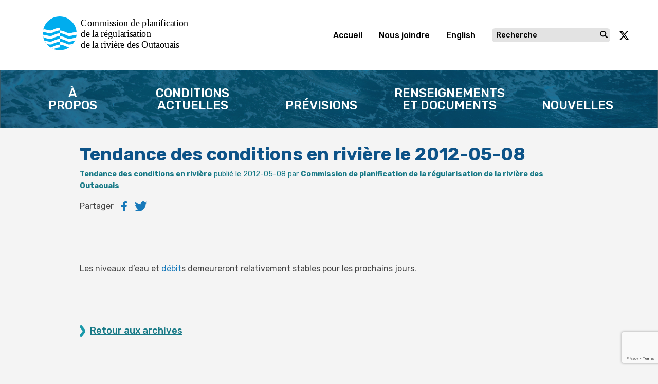

--- FILE ---
content_type: text/html; charset=UTF-8
request_url: https://rivieredesoutaouais.ca/tendance-des-conditions-en-riviere-le-2012-05-08/
body_size: 18465
content:
<!doctype html><html lang="fr-CA"><head><meta charset="utf-8"><meta http-equiv="X-UA-Compatible" content="IE=edge"><meta name="viewport" content="width=device-width, initial-scale=1.0"><meta class="foundation-mq"><link rel="icon" href="https://rivieredesoutaouais.ca/wp-content/themes/ORRPB/assets/favicon/favicon.ico" type="image/vnd.microsoft.icon" /><meta name="theme-color" content="#b91d47"><meta name='robots' content='index, follow, max-image-preview:large, max-snippet:-1, max-video-preview:-1' /><title>Tendance des conditions en rivière le 2012-05-08 - Commission de planification de la régularisation de la rivière des Outaouais</title><link rel="canonical" href="https://rivieredesoutaouais.ca/tendance-des-conditions-en-riviere-le-2012-05-08/" /><meta property="og:locale" content="fr_CA" /><meta property="og:type" content="article" /><meta property="og:title" content="Tendance des conditions en rivière le 2012-05-08 - Commission de planification de la régularisation de la rivière des Outaouais" /><meta property="og:description" content="Les niveaux d&rsquo;eau et débits demeureront relativement stables pour les prochains jours." /><meta property="og:url" content="https://rivieredesoutaouais.ca/tendance-des-conditions-en-riviere-le-2012-05-08/" /><meta property="og:site_name" content="Commission de planification de la régularisation de la rivière des Outaouais" /><meta property="article:published_time" content="2012-05-08T04:00:00+00:00" /><meta property="article:modified_time" content="2020-02-08T15:33:01+00:00" /><meta name="author" content="Admin ORRS" /><meta name="twitter:card" content="summary_large_image" /><meta name="twitter:label1" content="Écrit par" /><meta name="twitter:data1" content="Admin ORRS" /> <script type="application/ld+json" class="yoast-schema-graph">{"@context":"https://schema.org","@graph":[{"@type":"Article","@id":"https://rivieredesoutaouais.ca/tendance-des-conditions-en-riviere-le-2012-05-08/#article","isPartOf":{"@id":"https://rivieredesoutaouais.ca/tendance-des-conditions-en-riviere-le-2012-05-08/"},"author":{"name":"Admin ORRS","@id":"https://rivieredesoutaouais.ca/#/schema/person/fbdff5dfbac40f2d9e37a34e73de7cff"},"headline":"Tendance des conditions en rivière le 2012-05-08","datePublished":"2012-05-08T04:00:00+00:00","dateModified":"2020-02-08T15:33:01+00:00","mainEntityOfPage":{"@id":"https://rivieredesoutaouais.ca/tendance-des-conditions-en-riviere-le-2012-05-08/"},"wordCount":23,"commentCount":0,"articleSection":["Tendance des conditions en rivière"],"inLanguage":"fr-CA","potentialAction":[{"@type":"CommentAction","name":"Comment","target":["https://rivieredesoutaouais.ca/tendance-des-conditions-en-riviere-le-2012-05-08/#respond"]}]},{"@type":"WebPage","@id":"https://rivieredesoutaouais.ca/tendance-des-conditions-en-riviere-le-2012-05-08/","url":"https://rivieredesoutaouais.ca/tendance-des-conditions-en-riviere-le-2012-05-08/","name":"Tendance des conditions en rivière le 2012-05-08 - Commission de planification de la régularisation de la rivière des Outaouais","isPartOf":{"@id":"https://rivieredesoutaouais.ca/#website"},"datePublished":"2012-05-08T04:00:00+00:00","dateModified":"2020-02-08T15:33:01+00:00","author":{"@id":"https://rivieredesoutaouais.ca/#/schema/person/fbdff5dfbac40f2d9e37a34e73de7cff"},"breadcrumb":{"@id":"https://rivieredesoutaouais.ca/tendance-des-conditions-en-riviere-le-2012-05-08/#breadcrumb"},"inLanguage":"fr-CA","potentialAction":[{"@type":"ReadAction","target":["https://rivieredesoutaouais.ca/tendance-des-conditions-en-riviere-le-2012-05-08/"]}]},{"@type":"BreadcrumbList","@id":"https://rivieredesoutaouais.ca/tendance-des-conditions-en-riviere-le-2012-05-08/#breadcrumb","itemListElement":[{"@type":"ListItem","position":1,"name":"Accueil","item":"https://rivieredesoutaouais.ca/"},{"@type":"ListItem","position":2,"name":"Tendance des conditions en rivière le 2012-05-08"}]},{"@type":"WebSite","@id":"https://rivieredesoutaouais.ca/#website","url":"https://rivieredesoutaouais.ca/","name":"Commission de planification de la régularisation de la rivière des Outaouais","description":"","potentialAction":[{"@type":"SearchAction","target":{"@type":"EntryPoint","urlTemplate":"https://rivieredesoutaouais.ca/?s={search_term_string}"},"query-input":{"@type":"PropertyValueSpecification","valueRequired":true,"valueName":"search_term_string"}}],"inLanguage":"fr-CA"},{"@type":"Person","@id":"https://rivieredesoutaouais.ca/#/schema/person/fbdff5dfbac40f2d9e37a34e73de7cff","name":"Admin ORRS","image":{"@type":"ImageObject","inLanguage":"fr-CA","@id":"https://rivieredesoutaouais.ca/#/schema/person/image/","url":"https://ottawariver.ca/wp-content/litespeed/avatar/25909f9880cedf3153502f2d8fa356c9.jpg?ver=1769871358","contentUrl":"https://ottawariver.ca/wp-content/litespeed/avatar/25909f9880cedf3153502f2d8fa356c9.jpg?ver=1769871358","caption":"Admin ORRS"}}]}</script> <link rel='dns-prefetch' href='//ottawariver.ca' /><link rel='dns-prefetch' href='//www.google.com' /><link rel='dns-prefetch' href='//code.jquery.com' /><link rel='dns-prefetch' href='//cdnjs.cloudflare.com' /><link rel='dns-prefetch' href='//maps.googleapis.com' /><link rel='dns-prefetch' href='//cdn.jsdelivr.net' /><link rel='dns-prefetch' href='//fonts.googleapis.com' /><style id='wp-img-auto-sizes-contain-inline-css' type='text/css'>img:is([sizes=auto i],[sizes^="auto," i]){contain-intrinsic-size:3000px 1500px}
/*# sourceURL=wp-img-auto-sizes-contain-inline-css */</style><link data-optimized="1" rel='stylesheet' id='sdm-styles-css' href='https://ottawariver.ca/wp-content/litespeed/css/77ce9771c10fe03b69f9cab2157f0d34.css?ver=f0d34' type='text/css' media='all' /><link rel='stylesheet' id='dashicons-css' href='https://rivieredesoutaouais.ca/wp-includes/css/dashicons.min.css?ver=6.9' type='text/css' media='all' /><link data-optimized="1" rel='stylesheet' id='post-views-counter-frontend-css' href='https://ottawariver.ca/wp-content/litespeed/css/323bd04d758152ca605f5572a4bcac48.css?ver=cac48' type='text/css' media='all' /><link rel='stylesheet' id='wp-block-library-css' href='https://rivieredesoutaouais.ca/wp-includes/css/dist/block-library/style.min.css?ver=6.9' type='text/css' media='all' /><style id='global-styles-inline-css' type='text/css'>:root{--wp--preset--aspect-ratio--square: 1;--wp--preset--aspect-ratio--4-3: 4/3;--wp--preset--aspect-ratio--3-4: 3/4;--wp--preset--aspect-ratio--3-2: 3/2;--wp--preset--aspect-ratio--2-3: 2/3;--wp--preset--aspect-ratio--16-9: 16/9;--wp--preset--aspect-ratio--9-16: 9/16;--wp--preset--color--black: #000000;--wp--preset--color--cyan-bluish-gray: #abb8c3;--wp--preset--color--white: #ffffff;--wp--preset--color--pale-pink: #f78da7;--wp--preset--color--vivid-red: #cf2e2e;--wp--preset--color--luminous-vivid-orange: #ff6900;--wp--preset--color--luminous-vivid-amber: #fcb900;--wp--preset--color--light-green-cyan: #7bdcb5;--wp--preset--color--vivid-green-cyan: #00d084;--wp--preset--color--pale-cyan-blue: #8ed1fc;--wp--preset--color--vivid-cyan-blue: #0693e3;--wp--preset--color--vivid-purple: #9b51e0;--wp--preset--gradient--vivid-cyan-blue-to-vivid-purple: linear-gradient(135deg,rgb(6,147,227) 0%,rgb(155,81,224) 100%);--wp--preset--gradient--light-green-cyan-to-vivid-green-cyan: linear-gradient(135deg,rgb(122,220,180) 0%,rgb(0,208,130) 100%);--wp--preset--gradient--luminous-vivid-amber-to-luminous-vivid-orange: linear-gradient(135deg,rgb(252,185,0) 0%,rgb(255,105,0) 100%);--wp--preset--gradient--luminous-vivid-orange-to-vivid-red: linear-gradient(135deg,rgb(255,105,0) 0%,rgb(207,46,46) 100%);--wp--preset--gradient--very-light-gray-to-cyan-bluish-gray: linear-gradient(135deg,rgb(238,238,238) 0%,rgb(169,184,195) 100%);--wp--preset--gradient--cool-to-warm-spectrum: linear-gradient(135deg,rgb(74,234,220) 0%,rgb(151,120,209) 20%,rgb(207,42,186) 40%,rgb(238,44,130) 60%,rgb(251,105,98) 80%,rgb(254,248,76) 100%);--wp--preset--gradient--blush-light-purple: linear-gradient(135deg,rgb(255,206,236) 0%,rgb(152,150,240) 100%);--wp--preset--gradient--blush-bordeaux: linear-gradient(135deg,rgb(254,205,165) 0%,rgb(254,45,45) 50%,rgb(107,0,62) 100%);--wp--preset--gradient--luminous-dusk: linear-gradient(135deg,rgb(255,203,112) 0%,rgb(199,81,192) 50%,rgb(65,88,208) 100%);--wp--preset--gradient--pale-ocean: linear-gradient(135deg,rgb(255,245,203) 0%,rgb(182,227,212) 50%,rgb(51,167,181) 100%);--wp--preset--gradient--electric-grass: linear-gradient(135deg,rgb(202,248,128) 0%,rgb(113,206,126) 100%);--wp--preset--gradient--midnight: linear-gradient(135deg,rgb(2,3,129) 0%,rgb(40,116,252) 100%);--wp--preset--font-size--small: 13px;--wp--preset--font-size--medium: 20px;--wp--preset--font-size--large: 36px;--wp--preset--font-size--x-large: 42px;--wp--preset--spacing--20: 0.44rem;--wp--preset--spacing--30: 0.67rem;--wp--preset--spacing--40: 1rem;--wp--preset--spacing--50: 1.5rem;--wp--preset--spacing--60: 2.25rem;--wp--preset--spacing--70: 3.38rem;--wp--preset--spacing--80: 5.06rem;--wp--preset--shadow--natural: 6px 6px 9px rgba(0, 0, 0, 0.2);--wp--preset--shadow--deep: 12px 12px 50px rgba(0, 0, 0, 0.4);--wp--preset--shadow--sharp: 6px 6px 0px rgba(0, 0, 0, 0.2);--wp--preset--shadow--outlined: 6px 6px 0px -3px rgb(255, 255, 255), 6px 6px rgb(0, 0, 0);--wp--preset--shadow--crisp: 6px 6px 0px rgb(0, 0, 0);}:where(.is-layout-flex){gap: 0.5em;}:where(.is-layout-grid){gap: 0.5em;}body .is-layout-flex{display: flex;}.is-layout-flex{flex-wrap: wrap;align-items: center;}.is-layout-flex > :is(*, div){margin: 0;}body .is-layout-grid{display: grid;}.is-layout-grid > :is(*, div){margin: 0;}:where(.wp-block-columns.is-layout-flex){gap: 2em;}:where(.wp-block-columns.is-layout-grid){gap: 2em;}:where(.wp-block-post-template.is-layout-flex){gap: 1.25em;}:where(.wp-block-post-template.is-layout-grid){gap: 1.25em;}.has-black-color{color: var(--wp--preset--color--black) !important;}.has-cyan-bluish-gray-color{color: var(--wp--preset--color--cyan-bluish-gray) !important;}.has-white-color{color: var(--wp--preset--color--white) !important;}.has-pale-pink-color{color: var(--wp--preset--color--pale-pink) !important;}.has-vivid-red-color{color: var(--wp--preset--color--vivid-red) !important;}.has-luminous-vivid-orange-color{color: var(--wp--preset--color--luminous-vivid-orange) !important;}.has-luminous-vivid-amber-color{color: var(--wp--preset--color--luminous-vivid-amber) !important;}.has-light-green-cyan-color{color: var(--wp--preset--color--light-green-cyan) !important;}.has-vivid-green-cyan-color{color: var(--wp--preset--color--vivid-green-cyan) !important;}.has-pale-cyan-blue-color{color: var(--wp--preset--color--pale-cyan-blue) !important;}.has-vivid-cyan-blue-color{color: var(--wp--preset--color--vivid-cyan-blue) !important;}.has-vivid-purple-color{color: var(--wp--preset--color--vivid-purple) !important;}.has-black-background-color{background-color: var(--wp--preset--color--black) !important;}.has-cyan-bluish-gray-background-color{background-color: var(--wp--preset--color--cyan-bluish-gray) !important;}.has-white-background-color{background-color: var(--wp--preset--color--white) !important;}.has-pale-pink-background-color{background-color: var(--wp--preset--color--pale-pink) !important;}.has-vivid-red-background-color{background-color: var(--wp--preset--color--vivid-red) !important;}.has-luminous-vivid-orange-background-color{background-color: var(--wp--preset--color--luminous-vivid-orange) !important;}.has-luminous-vivid-amber-background-color{background-color: var(--wp--preset--color--luminous-vivid-amber) !important;}.has-light-green-cyan-background-color{background-color: var(--wp--preset--color--light-green-cyan) !important;}.has-vivid-green-cyan-background-color{background-color: var(--wp--preset--color--vivid-green-cyan) !important;}.has-pale-cyan-blue-background-color{background-color: var(--wp--preset--color--pale-cyan-blue) !important;}.has-vivid-cyan-blue-background-color{background-color: var(--wp--preset--color--vivid-cyan-blue) !important;}.has-vivid-purple-background-color{background-color: var(--wp--preset--color--vivid-purple) !important;}.has-black-border-color{border-color: var(--wp--preset--color--black) !important;}.has-cyan-bluish-gray-border-color{border-color: var(--wp--preset--color--cyan-bluish-gray) !important;}.has-white-border-color{border-color: var(--wp--preset--color--white) !important;}.has-pale-pink-border-color{border-color: var(--wp--preset--color--pale-pink) !important;}.has-vivid-red-border-color{border-color: var(--wp--preset--color--vivid-red) !important;}.has-luminous-vivid-orange-border-color{border-color: var(--wp--preset--color--luminous-vivid-orange) !important;}.has-luminous-vivid-amber-border-color{border-color: var(--wp--preset--color--luminous-vivid-amber) !important;}.has-light-green-cyan-border-color{border-color: var(--wp--preset--color--light-green-cyan) !important;}.has-vivid-green-cyan-border-color{border-color: var(--wp--preset--color--vivid-green-cyan) !important;}.has-pale-cyan-blue-border-color{border-color: var(--wp--preset--color--pale-cyan-blue) !important;}.has-vivid-cyan-blue-border-color{border-color: var(--wp--preset--color--vivid-cyan-blue) !important;}.has-vivid-purple-border-color{border-color: var(--wp--preset--color--vivid-purple) !important;}.has-vivid-cyan-blue-to-vivid-purple-gradient-background{background: var(--wp--preset--gradient--vivid-cyan-blue-to-vivid-purple) !important;}.has-light-green-cyan-to-vivid-green-cyan-gradient-background{background: var(--wp--preset--gradient--light-green-cyan-to-vivid-green-cyan) !important;}.has-luminous-vivid-amber-to-luminous-vivid-orange-gradient-background{background: var(--wp--preset--gradient--luminous-vivid-amber-to-luminous-vivid-orange) !important;}.has-luminous-vivid-orange-to-vivid-red-gradient-background{background: var(--wp--preset--gradient--luminous-vivid-orange-to-vivid-red) !important;}.has-very-light-gray-to-cyan-bluish-gray-gradient-background{background: var(--wp--preset--gradient--very-light-gray-to-cyan-bluish-gray) !important;}.has-cool-to-warm-spectrum-gradient-background{background: var(--wp--preset--gradient--cool-to-warm-spectrum) !important;}.has-blush-light-purple-gradient-background{background: var(--wp--preset--gradient--blush-light-purple) !important;}.has-blush-bordeaux-gradient-background{background: var(--wp--preset--gradient--blush-bordeaux) !important;}.has-luminous-dusk-gradient-background{background: var(--wp--preset--gradient--luminous-dusk) !important;}.has-pale-ocean-gradient-background{background: var(--wp--preset--gradient--pale-ocean) !important;}.has-electric-grass-gradient-background{background: var(--wp--preset--gradient--electric-grass) !important;}.has-midnight-gradient-background{background: var(--wp--preset--gradient--midnight) !important;}.has-small-font-size{font-size: var(--wp--preset--font-size--small) !important;}.has-medium-font-size{font-size: var(--wp--preset--font-size--medium) !important;}.has-large-font-size{font-size: var(--wp--preset--font-size--large) !important;}.has-x-large-font-size{font-size: var(--wp--preset--font-size--x-large) !important;}
/*# sourceURL=global-styles-inline-css */</style><style id='classic-theme-styles-inline-css' type='text/css'>/*! This file is auto-generated */
.wp-block-button__link{color:#fff;background-color:#32373c;border-radius:9999px;box-shadow:none;text-decoration:none;padding:calc(.667em + 2px) calc(1.333em + 2px);font-size:1.125em}.wp-block-file__button{background:#32373c;color:#fff;text-decoration:none}
/*# sourceURL=/wp-includes/css/classic-themes.min.css */</style><link rel='stylesheet' id='encyclopedia-css' href='https://rivieredesoutaouais.ca/wp-content/plugins/encyclopedia-lexicon-glossary-wiki-dictionary/assets/css/encyclopedia.css?ver=6.9' type='text/css' media='all' /><link rel='stylesheet' id='encyclopedia-tooltips-css' href='https://rivieredesoutaouais.ca/wp-content/plugins/encyclopedia-lexicon-glossary-wiki-dictionary/assets/css/tooltips.css?ver=6.9' type='text/css' media='all' /><link rel='stylesheet' id='fonts-css' href='https://fonts.googleapis.com/css?family=Rubik%3A300%2C400%2C500%2C700%2C900&#038;ver=6.9&#038;display=swap' type='text/css' media='all' /><link rel='stylesheet' id='flatpickr-css-css' href='https://cdn.jsdelivr.net/npm/flatpickr/dist/flatpickr.min.css?ver=6.9' type='text/css' media='all' /><link rel='stylesheet' id='foundation-css' href='https://rivieredesoutaouais.ca/wp-content/themes/ORRPB/assets/css/foundation.min.css?ver=2' type='text/css' media='all' /><link rel='stylesheet' id='site-css' href='https://rivieredesoutaouais.ca/wp-content/themes/ORRPB/assets/css/style.min.css?ver=1769081544' type='text/css' media='all' /><link rel='stylesheet' id='leaflet-css' href='https://cdnjs.cloudflare.com/ajax/libs/leaflet/1.7.1/leaflet.min.css?ver=1' type='text/css' media='all' /><link rel='stylesheet' id='fancybox-css' href='https://rivieredesoutaouais.ca/wp-content/themes/ORRPB/assets/vendor/fancybox-3.5.7/jquery.fancybox.min.css' type='text/css' media='all' /> <script type="text/javascript" id="post-views-counter-frontend-js-before" src="[data-uri]" defer></script> <script data-optimized="1" type="text/javascript" src="https://ottawariver.ca/wp-content/litespeed/js/2fc9d5c8e6d3875eec1cf81304de175c.js?ver=e175c" id="post-views-counter-frontend-js" defer data-deferred="1"></script> <script type="text/javascript" src="https://code.jquery.com/jquery-3.5.1.min.js?ver=3.5.1" id="jquery-js" defer data-deferred="1"></script> <script type="text/javascript" id="sdm-scripts-js-extra" src="[data-uri]" defer></script> <script data-optimized="1" type="text/javascript" src="https://ottawariver.ca/wp-content/litespeed/js/1afe1636e13f6879a1b484aecb61f787.js?ver=1f787" id="sdm-scripts-js" defer data-deferred="1"></script> <script type="text/javascript" src="https://cdnjs.cloudflare.com/ajax/libs/jquery-migrate/3.0.0/jquery-migrate.min.js?ver=6.9" id="jquery-migrate-js" defer data-deferred="1"></script> <script type="text/javascript" src="https://rivieredesoutaouais.ca/wp-content/themes/ORRPB/assets/js/foundation.min.js?ver=1702047265" id="foundation-js-js" defer data-deferred="1"></script> <script type="text/javascript" src="https://rivieredesoutaouais.ca/wp-content/themes/ORRPB/assets/vendor/jquery-validation-1.19.2/jquery.validate.min.js" id="jquery-validation-js" defer data-deferred="1"></script> <script type="text/javascript" src="https://rivieredesoutaouais.ca/wp-content/themes/ORRPB/assets/vendor/jquery-validation-1.19.2/localization/messages_fr.js" id="jquery-validation-fr-js" defer data-deferred="1"></script> <link rel='shortlink' href='https://ottawariver.ca/?p=2243' /><link rel="icon" href="https://rivieredesoutaouais.ca/wp-content/uploads/2020/03/cropped-ORRPB-logo-32x32.png" sizes="32x32" /><link rel="icon" href="https://rivieredesoutaouais.ca/wp-content/uploads/2020/03/cropped-ORRPB-logo-192x192.png" sizes="192x192" /><link rel="apple-touch-icon" href="https://rivieredesoutaouais.ca/wp-content/uploads/2020/03/cropped-ORRPB-logo-180x180.png" /><meta name="msapplication-TileImage" content="https://rivieredesoutaouais.ca/wp-content/uploads/2020/03/cropped-ORRPB-logo-270x270.png" />
 <script type="text/plain" data-category="analytics" async src="https://www.googletagmanager.com/gtag/js?id=G-4DS9WR1D0F"></script> <script type="text/plain" data-category="analytics">window.dataLayer = window.dataLayer || [];
	  function gtag(){dataLayer.push(arguments);}
	  gtag('js', new Date());

	  gtag('config', 'G-4DS9WR1D0F');</script> <link rel="stylesheet" href="https://rivieredesoutaouais.ca/wp-content/themes/ORRPB/assets/cookie-consent/cookieconsent.css"></head><body class="wp-singular post-template-default single single-post postid-2243 single-format-standard wp-theme-ORRPB"> <script type="module" src="https://rivieredesoutaouais.ca/wp-content/themes/ORRPB/assets/cookie-consent/cookieconsent.js"></script> <div id="fb-root"></div> <script type="text/plain" data-category="analytics">//Facebook
(function(d, s, id) {
    var js, fjs = d.getElementsByTagName(s)[0];
    if (d.getElementById(id)) return;
    js = d.createElement(s); js.id = id;
    js.src = "https://connect.facebook.net/en_US/sdk.js#xfbml=1&version=v3.0";
    fjs.parentNode.insertBefore(js, fjs);
}(document, 'script', 'facebook-jssdk'));
//twitter
window.twttr = (function(d, s, id) {
  var js, fjs = d.getElementsByTagName(s)[0],
    t = window.twttr || {};
  if (d.getElementById(id)) return t;
  js = d.createElement(s);
  js.id = id;
  js.src = "https://platform.twitter.com/widgets.js";
  fjs.parentNode.insertBefore(js, fjs);

  t._e = [];
  t.ready = function(f) {
    t._e.push(f);
  };

  return t;
}(document, "script", "twitter-wjs"));</script> 
<svg width="0" height="0" style="position:absolute"><symbol viewBox="0 0 200.036 66.036" id="logo" xmlns="http://www.w3.org/2000/svg"><defs><style>.cls-1,.cls-2,.cls-7{fill:none}.cls-1{clip-rule:evenodd}.cls-3{fill:#00adee;stroke:#00adee}.cls-19,.cls-3,.cls-7{stroke-miterlimit:22.926;stroke-width:.072px}.cls-19,.cls-3{fill-rule:evenodd}.cls-4{clip-path:url(#aclip-path)}.cls-5{clip-path:url(#aclip-path-2)}.cls-6{fill:url(#pattern)}.cls-7{stroke:#231f20}.cls-8{clip-path:url(#aclip-path-3)}.cls-9{clip-path:url(#aclip-path-4)}.cls-10{fill:url(#pattern-2)}.cls-11{clip-path:url(#aclip-path-5)}.cls-12{clip-path:url(#aclip-path-6)}.cls-13{clip-path:url(#aclip-path-7)}.cls-14{clip-path:url(#aclip-path-8)}.cls-15{clip-path:url(#aclip-path-9)}.cls-16{clip-path:url(#aclip-path-10)}.cls-17{clip-path:url(#aclip-path-11)}.cls-18{clip-path:url(#aclip-path-12)}.cls-19{fill:#fff;stroke:#fff}</style><clipPath id="aclip-path"/><clipPath id="aclip-path-2"/><clipPath id="aclip-path-3"/><clipPath id="aclip-path-4"/><clipPath id="aclip-path-5"/><clipPath id="aclip-path-6"/><clipPath id="aclip-path-7"/><clipPath id="aclip-path-8"/><clipPath id="aclip-path-9"/><clipPath id="aclip-path-10"/><clipPath id="aclip-path-11"/><clipPath id="aclip-path-12"/></defs><g id="aGroup_642" data-name="Group 642" transform="translate(-549.571 -369.895)"><path id="aPath_1257" data-name="Path 1257" d="M632.121 375.585a5.256 5.256 0 0 0-1.877-1.362 6.184 6.184 0 0 0-2.488-.484 6.274 6.274 0 0 0-2.464.469 5.151 5.151 0 0 0-1.893 1.378 6.59 6.59 0 0 0-1.2 2.222 9.684 9.684 0 0 0-.42 2.986 9.877 9.877 0 0 0 .415 2.967 6.252 6.252 0 0 0 1.2 2.223 5.111 5.111 0 0 0 1.9 1.391 6.315 6.315 0 0 0 2.469.465 6.389 6.389 0 0 0 2.428-.451 5.144 5.144 0 0 0 1.938-1.4 6.146 6.146 0 0 0 1.208-2.233 9.9 9.9 0 0 0 .416-2.958 9.777 9.777 0 0 0-.425-2.995 6.344 6.344 0 0 0-1.207-2.218zm-.45 5.209a6.288 6.288 0 0 1-1.066 3.934 3.681 3.681 0 0 1-5.687 0 6.275 6.275 0 0 1-1.07-3.934 8.74 8.74 0 0 1 .276-2.292 4.765 4.765 0 0 1 .785-1.665 3.382 3.382 0 0 1 1.226-1.006 4.184 4.184 0 0 1 3.249.009 3.274 3.274 0 0 1 1.225 1 4.81 4.81 0 0 1 .78 1.649 8.6 8.6 0 0 1 .282 2.305zm11.682-3.453h3.082v1.633h-3.082v4.626c0 .5.01.891.028 1.162a1.893 1.893 0 0 0 .192.723.855.855 0 0 0 .433.414 2.112 2.112 0 0 0 .867.145 2.512 2.512 0 0 0 .757-.115 4.481 4.481 0 0 0 .536-.2l.052-.011h.217v1.72l-.087.026a8.415 8.415 0 0 1-.971.213 6.024 6.024 0 0 1-.914.077 2.982 2.982 0 0 1-2.222-.817 3.548 3.548 0 0 1-.8-2.555v-5.413h-4.151v4.631c0 .5.009.891.026 1.162a1.892 1.892 0 0 0 .192.723.855.855 0 0 0 .433.414 2.115 2.115 0 0 0 .867.145 2.512 2.512 0 0 0 .757-.115 4.594 4.594 0 0 0 .537-.2l.051-.011h.217v1.72l-.086.026a8.433 8.433 0 0 1-.972.213 6.024 6.024 0 0 1-.914.077 2.982 2.982 0 0 1-2.222-.817 3.548 3.548 0 0 1-.8-2.555v-5.413h-1.131v-1.633h1.131v-2.87h1.914v2.87h4.151v-2.87h1.912zm10.382.524a3.469 3.469 0 0 0-1.31-.6 8.051 8.051 0 0 0-1.754-.163 9.422 9.422 0 0 0-1.731.163 13.37 13.37 0 0 0-1.339.3l-.086.024v1.911h.217l.046-.009a9 9 0 0 1 1.548-.5 6.344 6.344 0 0 1 1.337-.171 6.594 6.594 0 0 1 .935.065 1.871 1.871 0 0 1 .74.256 1.211 1.211 0 0 1 .454.509 2.068 2.068 0 0 1 .165.9v.209c-.834.048-1.625.12-2.354.214a6.987 6.987 0 0 0-2.011.541 3.1 3.1 0 0 0-1.434 1.2 3.782 3.782 0 0 0-.2 3.145 3.184 3.184 0 0 0 .668 1.055 3.129 3.129 0 0 0 2.222.92 4.363 4.363 0 0 0 1.2-.13 5.137 5.137 0 0 0 .878-.366 3.953 3.953 0 0 0 .684-.446c.134-.106.252-.2.354-.277v.942h1.9v-6.947a4.349 4.349 0 0 0-.275-1.636 2.621 2.621 0 0 0-.854-1.11zm-.779 4.481v2.586a6.139 6.139 0 0 1-1.139.793 2.886 2.886 0 0 1-1.378.329 1.917 1.917 0 0 1-1.328-.407 1.556 1.556 0 0 1-.441-1.207 1.469 1.469 0 0 1 .4-1.1 2.57 2.57 0 0 1 1.056-.6 7.959 7.959 0 0 1 1.452-.258l1.378-.137zm14.38-5h1.934l-2.581 10.221h-1.73l-2.344-7.416-2.327 7.416h-1.721l-.022-.09-2.586-10.132h1.994l.022.093 1.655 7.292 2.254-7.385h1.556l2.314 7.382zm9.439.524a3.462 3.462 0 0 0-1.31-.6 8.05 8.05 0 0 0-1.754-.163 9.432 9.432 0 0 0-1.731.163c-.588.109-1.026.206-1.338.3l-.087.024v1.906h.218l.046-.009a8.987 8.987 0 0 1 1.547-.5 6.354 6.354 0 0 1 1.338-.171 6.618 6.618 0 0 1 .935.065 1.865 1.865 0 0 1 .738.256 1.2 1.2 0 0 1 .454.509 2.066 2.066 0 0 1 .166.9v.209c-.835.048-1.625.12-2.355.214a7 7 0 0 0-2.011.541 3.107 3.107 0 0 0-1.433 1.2 3.5 3.5 0 0 0-.454 1.827 3.533 3.533 0 0 0 .25 1.318 3.18 3.18 0 0 0 .667 1.055 3.128 3.128 0 0 0 2.222.92 4.363 4.363 0 0 0 1.2-.13 5.1 5.1 0 0 0 .878-.366 3.914 3.914 0 0 0 .684-.446c.135-.106.252-.2.355-.277v.942h1.9v-6.947a4.351 4.351 0 0 0-.275-1.636 2.621 2.621 0 0 0-.85-1.11zm-.775 4.475v2.586a6.174 6.174 0 0 1-1.139.793 2.893 2.893 0 0 1-1.379.329 1.917 1.917 0 0 1-1.328-.407 1.56 1.56 0 0 1-.441-1.207 1.469 1.469 0 0 1 .4-1.1 2.569 2.569 0 0 1 1.056-.6 7.958 7.958 0 0 1 1.451-.258l1.38-.136zm17.554-2.079a4.094 4.094 0 0 0 .764-2.52 3.6 3.6 0 0 0-.421-1.811 3.454 3.454 0 0 0-1.139-1.194 3.867 3.867 0 0 0-1.511-.6 12.35 12.35 0 0 0-1.929-.126h-3.54v13.546h2v-5.29h1.836l4.2 5.29h2.6l-4.776-5.859a4.42 4.42 0 0 0 1.913-1.435zm-1.319-2.386a3.574 3.574 0 0 1-.176 1.175 2.2 2.2 0 0 1-.537.849 1.971 1.971 0 0 1-.975.522 6.261 6.261 0 0 1-1.337.131h-1.43v-4.783h1.62a6.173 6.173 0 0 1 1.214.1 2.327 2.327 0 0 1 .83.335 1.631 1.631 0 0 1 .591.688 2.368 2.368 0 0 1 .197.984zm4.613-3.954h2.145v1.982h-2.145zm.116 3.414h1.912v10.221h-1.912zm10.2 0h2l-3.841 10.221h-1.67l-.029-.078-3.783-10.144h2.064l2.641 7.463zm9.951.87a3.385 3.385 0 0 0-1.292-.871 4.777 4.777 0 0 0-1.68-.276 4.369 4.369 0 0 0-3.422 1.483 5.8 5.8 0 0 0-1.3 3.963 5.384 5.384 0 0 0 1.346 3.9 5.062 5.062 0 0 0 3.778 1.381 5.941 5.941 0 0 0 1.024-.073c.271-.05.573-.12.9-.209a8.234 8.234 0 0 0 .795-.276l.806-.321v-2.033h-.261l-.033.027a4.346 4.346 0 0 1-.5.353 6.845 6.845 0 0 1-.753.39 5.031 5.031 0 0 1-.935.315 4.655 4.655 0 0 1-1.055.122 3.067 3.067 0 0 1-2.327-.884 3.558 3.558 0 0 1-.839-2.461h6.893v-1.03a6.4 6.4 0 0 0-.292-2.063 3.991 3.991 0 0 0-.851-1.437zm-5.516 2.061a2.682 2.682 0 0 1 .544-.832 2.6 2.6 0 0 1 .813-.56 3.239 3.239 0 0 1 2.178 0 1.778 1.778 0 0 1 .705.537 2.3 2.3 0 0 1 .389.79 4.376 4.376 0 0 1 .151 1.017h-5.009a3.528 3.528 0 0 1 .23-.952zm13.581-2.858v1.972h-.241a1.7 1.7 0 0 0-.371-.062q-.206-.013-.494-.013a3.207 3.207 0 0 0-1.3.284 4.19 4.19 0 0 0-1.193.817v7.156h-1.914v-10.226h1.914v1.34a7.238 7.238 0 0 1 1.427-.993 3.1 3.1 0 0 1 1.374-.347 3.916 3.916 0 0 1 .4.014c.087.008.187.022.3.041zm-94.872 24.952a4.1 4.1 0 0 0 .764-2.521 3.6 3.6 0 0 0-.421-1.81 3.467 3.467 0 0 0-1.139-1.195 3.882 3.882 0 0 0-1.511-.6 12.36 12.36 0 0 0-1.929-.126h-3.54v13.547h2v-5.29h1.836l4.2 5.29h2.6l-4.768-5.86a4.437 4.437 0 0 0 1.909-1.435zm-1.319-2.386a3.572 3.572 0 0 1-.176 1.175 2.2 2.2 0 0 1-.537.849 1.97 1.97 0 0 1-.975.522 6.263 6.263 0 0 1-1.337.131h-1.431v-4.783h1.626a6.171 6.171 0 0 1 1.214.1 2.327 2.327 0 0 1 .83.335 1.621 1.621 0 0 1 .59.688 2.351 2.351 0 0 1 .197.983zm11.414.328a3.386 3.386 0 0 0-1.292-.87 4.767 4.767 0 0 0-1.68-.276 4.366 4.366 0 0 0-3.42 1.483 5.8 5.8 0 0 0-1.3 3.963 5.38 5.38 0 0 0 1.348 3.9 5.061 5.061 0 0 0 3.778 1.381 6.061 6.061 0 0 0 1.024-.073c.271-.05.573-.12.9-.209.234-.067.5-.16.8-.276l.8-.321v-2.033h-.26l-.033.027a4.375 4.375 0 0 1-.5.353 6.616 6.616 0 0 1-.754.39 5.018 5.018 0 0 1-.934.315 4.64 4.64 0 0 1-1.055.121 3.072 3.072 0 0 1-2.328-.882 3.564 3.564 0 0 1-.839-2.462h6.893v-1.03a6.431 6.431 0 0 0-.291-2.063 4.006 4.006 0 0 0-.86-1.438zm-5.516 2.062a2.691 2.691 0 0 1 .544-.832 2.6 2.6 0 0 1 .814-.56 3.235 3.235 0 0 1 2.177 0 1.772 1.772 0 0 1 .706.536 2.319 2.319 0 0 1 .389.791 4.383 4.383 0 0 1 .15 1.017h-5.008a3.52 3.52 0 0 1 .229-.952zm14.131-2.567a5.464 5.464 0 0 0-1.017-.451 4.473 4.473 0 0 0-1.379-.19 3.917 3.917 0 0 0-1.634.359 3.985 3.985 0 0 0-1.367 1.022 5.2 5.2 0 0 0-.958 1.669 6.624 6.624 0 0 0-.354 2.244 5.894 5.894 0 0 0 1.033 3.721 3.405 3.405 0 0 0 2.8 1.313 4.245 4.245 0 0 0 1.678-.292 5.046 5.046 0 0 0 1.16-.724v.619a4.665 4.665 0 0 1-.112 1.072 2.1 2.1 0 0 1-.377.8 1.874 1.874 0 0 1-.793.536 3.571 3.571 0 0 1-1.271.2 4.636 4.636 0 0 1-.834-.07 15.66 15.66 0 0 1-.847-.185c-.268-.069-.515-.144-.736-.225s-.382-.143-.494-.19l-.254-.009v1.96l.085.026a11.011 11.011 0 0 0 1.437.317 10.135 10.135 0 0 0 1.51.116 4.531 4.531 0 0 0 3.462-1.226 5.481 5.481 0 0 0 1.136-3.809v-8.967H649.1zm-.039 1.627v5.346a4.113 4.113 0 0 1-1.164.668 3.7 3.7 0 0 1-1.3.253 1.856 1.856 0 0 1-1.7-.813 4.61 4.61 0 0 1-.537-2.464 4.208 4.208 0 0 1 .705-2.617 2.3 2.3 0 0 1 1.909-.893 4.307 4.307 0 0 1 1.027.126 5.657 5.657 0 0 1 1.061.395zm10.172-1.991h1.914v10.222h-1.914v-.968a6.993 6.993 0 0 1-1.3.88 3.509 3.509 0 0 1-1.6.366 3.6 3.6 0 0 1-1.266-.222 2.684 2.684 0 0 1-1.048-.71 3.352 3.352 0 0 1-.69-1.215 5.6 5.6 0 0 1-.242-1.754v-6.6h1.914v5.8a12.149 12.149 0 0 0 .057 1.306 2.46 2.46 0 0 0 .25.873 1.172 1.172 0 0 0 .5.511 2.176 2.176 0 0 0 .957.166 2.825 2.825 0 0 0 1.256-.336 5.877 5.877 0 0 0 1.207-.805zm4.133-3.923h1.916v14.145h-1.913zm10.469 4.447a3.46 3.46 0 0 0-1.31-.6 8.037 8.037 0 0 0-1.754-.164 9.528 9.528 0 0 0-1.731.163c-.588.11-1.026.206-1.338.3l-.087.026v1.913h.218l.046-.009a8.987 8.987 0 0 1 1.547-.5 6.284 6.284 0 0 1 1.338-.171 6.619 6.619 0 0 1 .935.065 1.843 1.843 0 0 1 .738.256 1.191 1.191 0 0 1 .454.509 2.051 2.051 0 0 1 .166.9v.209c-.84.048-1.632.12-2.355.214a6.993 6.993 0 0 0-2.011.541 3.1 3.1 0 0 0-1.433 1.2 3.5 3.5 0 0 0-.454 1.827 3.54 3.54 0 0 0 .25 1.318 3.166 3.166 0 0 0 .667 1.054 3.124 3.124 0 0 0 2.222.921 4.351 4.351 0 0 0 1.2-.131 5.128 5.128 0 0 0 .878-.365 3.973 3.973 0 0 0 .685-.447c.134-.106.252-.2.354-.277v.943h1.9v-6.947a4.329 4.329 0 0 0-.275-1.636 2.621 2.621 0 0 0-.848-1.112zm-.778 4.481v2.584a6.153 6.153 0 0 1-1.139.794 2.884 2.884 0 0 1-1.379.329 1.922 1.922 0 0 1-1.328-.407 1.556 1.556 0 0 1-.441-1.207 1.469 1.469 0 0 1 .4-1.1 2.59 2.59 0 0 1 1.056-.6 8.15 8.15 0 0 1 1.452-.26q.818-.076 1.38-.133zm6.037-5h3.081v1.633h-3.081v4.624c0 .5.009.891.027 1.164a1.886 1.886 0 0 0 .192.723.851.851 0 0 0 .433.414 2.119 2.119 0 0 0 .867.145 2.505 2.505 0 0 0 .757-.115 4.515 4.515 0 0 0 .537-.2l.051-.011h.217v1.72l-.086.024a7.682 7.682 0 0 1-.972.213 5.913 5.913 0 0 1-.913.079 2.981 2.981 0 0 1-2.223-.819 3.553 3.553 0 0 1-.8-2.556v-5.412h-1.131v-1.633h1.132v-2.869h1.914zm4-3.414h2.145v1.982h-2.145zm.115 3.414h1.914v10.217h-1.914zm8-.277a4.233 4.233 0 0 0-3.319 1.425 5.813 5.813 0 0 0-1.255 3.967 5.938 5.938 0 0 0 1.217 3.924 4.163 4.163 0 0 0 3.356 1.46 4.219 4.219 0 0 0 3.313-1.412 6.973 6.973 0 0 0 0-7.943 4.208 4.208 0 0 0-3.307-1.426zm1.9 8.186a2.462 2.462 0 0 1-3.826-.019 6.04 6.04 0 0 1 0-5.585 2.241 2.241 0 0 1 1.922-.9 2.219 2.219 0 0 1 1.908.9 6.1 6.1 0 0 1 0 5.6zm12.19-4.286v6.6h-1.914v-5.8a11.621 11.621 0 0 0-.065-1.269 2.64 2.64 0 0 0-.242-.91 1.19 1.19 0 0 0-.517-.507 2.151 2.151 0 0 0-.944-.171 2.749 2.749 0 0 0-1.233.322 6.5 6.5 0 0 0-1.23.821v7.517h-1.914v-10.231h1.914v.965a6.462 6.462 0 0 1 1.307-.873 3.594 3.594 0 0 1 1.593-.369 2.987 2.987 0 0 1 2.389 1.012 4.348 4.348 0 0 1 .865 2.888zm-75.711 15.994a4.385 4.385 0 0 0-1.5-.652 8.938 8.938 0 0 0-2.031-.2h-3.45v13.547h2v-4.96h1.378a6.835 6.835 0 0 0 2.383-.356 4.642 4.642 0 0 0 1.655-1.055 4 4 0 0 0 .877-1.358 4.536 4.536 0 0 0 .316-1.685 4.09 4.09 0 0 0-.433-1.947 3.763 3.763 0 0 0-1.185-1.339zm-4.98.906h1.341a6.955 6.955 0 0 1 1.361.113 2.71 2.71 0 0 1 .933.376 1.882 1.882 0 0 1 .675.783 2.715 2.715 0 0 1 .225 1.146 3.007 3.007 0 0 1-.171 1.066 2.42 2.42 0 0 1-.543.835 2.223 2.223 0 0 1-1.041.588 6.846 6.846 0 0 1-1.7.171h-1.082zm7.955-2.357h1.919v14.145h-1.914zm10.469 4.448a3.455 3.455 0 0 0-1.31-.6 8.087 8.087 0 0 0-1.753-.163 9.5 9.5 0 0 0-1.732.163c-.578.108-1.029.207-1.339.3l-.085.024v1.917h.217l.046-.01a9.1 9.1 0 0 1 1.547-.5 6.317 6.317 0 0 1 1.338-.172 6.5 6.5 0 0 1 .935.067 1.826 1.826 0 0 1 .738.256 1.211 1.211 0 0 1 .454.509 2.067 2.067 0 0 1 .166.9v.209c-.84.048-1.632.12-2.355.214a6.992 6.992 0 0 0-2.011.541 3.1 3.1 0 0 0-1.433 1.2 3.5 3.5 0 0 0-.454 1.827 3.537 3.537 0 0 0 .25 1.318 3.18 3.18 0 0 0 .667 1.055 3.129 3.129 0 0 0 2.222.92 4.31 4.31 0 0 0 1.2-.131 5.135 5.135 0 0 0 .878-.365 4.034 4.034 0 0 0 .685-.446c.134-.108.252-.2.354-.277v.942h1.9V424.8a4.342 4.342 0 0 0-.276-1.637 2.619 2.619 0 0 0-.839-1.111zm-.778 4.48v2.586a6.141 6.141 0 0 1-1.139.793 2.884 2.884 0 0 1-1.379.329 1.922 1.922 0 0 1-1.328-.407 1.56 1.56 0 0 1-.441-1.207 1.469 1.469 0 0 1 .4-1.1 2.589 2.589 0 0 1 1.056-.6 8.061 8.061 0 0 1 1.451-.258c.555-.061 1.015-.105 1.389-.141zm11.219-4.271a4.347 4.347 0 0 1 .857 2.888v6.6h-1.912v-5.8a11.355 11.355 0 0 0-.066-1.269 2.611 2.611 0 0 0-.241-.91 1.184 1.184 0 0 0-.517-.507 2.148 2.148 0 0 0-.944-.171 2.74 2.74 0 0 0-1.234.323 6.488 6.488 0 0 0-1.23.82v7.517H646.2v-10.23h1.913v.965a6.462 6.462 0 0 1 1.307-.873 3.6 3.6 0 0 1 1.594-.369 2.985 2.985 0 0 1 2.386 1.012zm10.172 0a4.341 4.341 0 0 1 .857 2.888v6.6h-1.913v-5.8a11.356 11.356 0 0 0-.066-1.269 2.61 2.61 0 0 0-.241-.91 1.184 1.184 0 0 0-.517-.507 2.148 2.148 0 0 0-.944-.171 2.74 2.74 0 0 0-1.234.323 6.486 6.486 0 0 0-1.23.82v7.517h-1.905v-10.23h1.913v.965a6.46 6.46 0 0 1 1.307-.873 3.6 3.6 0 0 1 1.594-.369 2.985 2.985 0 0 1 2.388 1.012zm3.006-.734h1.913v10.221h-1.913zm-.116-3.414h2.145v1.982h-2.145zm11.451 4.148a4.347 4.347 0 0 1 .857 2.888v6.6h-1.914v-5.8a11.636 11.636 0 0 0-.065-1.269 2.633 2.633 0 0 0-.242-.91 1.187 1.187 0 0 0-.516-.507 2.156 2.156 0 0 0-.945-.171 2.744 2.744 0 0 0-1.234.323 6.447 6.447 0 0 0-1.229.82v7.517h-1.906v-10.23h1.914v.965a6.431 6.431 0 0 1 1.307-.873 3.594 3.594 0 0 1 1.593-.369 2.987 2.987 0 0 1 2.388 1.012zm8.993-.37a5.613 5.613 0 0 0-1.017-.451 4.473 4.473 0 0 0-1.379-.19 3.912 3.912 0 0 0-1.634.359 3.984 3.984 0 0 0-1.368 1.022 5.2 5.2 0 0 0-.958 1.669 6.622 6.622 0 0 0-.354 2.244 5.894 5.894 0 0 0 1.033 3.721 3.406 3.406 0 0 0 2.8 1.313 4.246 4.246 0 0 0 1.678-.292 5.048 5.048 0 0 0 1.16-.724v.619a4.665 4.665 0 0 1-.112 1.072 2.1 2.1 0 0 1-.377.8 1.874 1.874 0 0 1-.793.536 3.571 3.571 0 0 1-1.271.2 4.639 4.639 0 0 1-.834-.07 15.66 15.66 0 0 1-.847-.185c-.268-.069-.515-.144-.736-.225s-.382-.143-.494-.19l-.254-.009v1.96l.085.025a10.83 10.83 0 0 0 1.437.317 10.131 10.131 0 0 0 1.51.116 4.531 4.531 0 0 0 3.462-1.226 5.481 5.481 0 0 0 1.136-3.809v-8.967h-1.78zm-.039 1.627v5.346a4.114 4.114 0 0 1-1.164.668 3.7 3.7 0 0 1-1.3.253 1.856 1.856 0 0 1-1.7-.813 4.61 4.61 0 0 1-.537-2.464 4.21 4.21 0 0 1 .705-2.617 2.3 2.3 0 0 1 1.909-.893 4.312 4.312 0 0 1 1.028.128 5.55 5.55 0 0 1 1.068.387zm16.794.664a3.421 3.421 0 0 0 1.234-1.11 3.093 3.093 0 0 0 .515-1.747 3.21 3.21 0 0 0-.344-1.517 2.587 2.587 0 0 0-1.091-1.056 4.108 4.108 0 0 0-1.4-.455 17.725 17.725 0 0 0-2.14-.1H696.8v13.547h3.922a8.4 8.4 0 0 0 2.241-.25 4.8 4.8 0 0 0 1.644-.856 3.676 3.676 0 0 0 1.04-1.292 4.058 4.058 0 0 0 .387-1.8 3.548 3.548 0 0 0-.676-2.205 3.376 3.376 0 0 0-1.697-1.163zm-.485-1.615a1.335 1.335 0 0 1-.524.623 2.389 2.389 0 0 1-.772.336 6.231 6.231 0 0 1-1.2.082H698.8v-3.657h1.573c.614 0 1.1.018 1.439.053a2.291 2.291 0 0 1 .905.279 1.094 1.094 0 0 1 .468.5 1.892 1.892 0 0 1 .149.786 2.694 2.694 0 0 1-.159.994zm-4.374 2.755h1.884a11.762 11.762 0 0 1 1.388.062 2.5 2.5 0 0 1 .872.273 1.687 1.687 0 0 1 .81.769 3 3 0 0 1 .2 1.19 2.364 2.364 0 0 1-.218 1.093 2.151 2.151 0 0 1-.692.748 2.753 2.753 0 0 1-1.128.437 12.1 12.1 0 0 1-1.806.105H698.8zm12.483-4.073a4.231 4.231 0 0 0-3.318 1.425 5.813 5.813 0 0 0-1.255 3.967 5.932 5.932 0 0 0 1.217 3.924 4.161 4.161 0 0 0 3.355 1.46 4.221 4.221 0 0 0 3.314-1.412 6.979 6.979 0 0 0 0-7.943 4.212 4.212 0 0 0-3.305-1.425zm1.9 8.186a2.462 2.462 0 0 1-3.825-.018 6.046 6.046 0 0 1 0-5.586 2.243 2.243 0 0 1 1.922-.9 2.218 2.218 0 0 1 1.908.9 6.1 6.1 0 0 1 0 5.6zm10.468-7.384a3.45 3.45 0 0 0-1.309-.6 8.1 8.1 0 0 0-1.754-.163 9.5 9.5 0 0 0-1.732.163 14.06 14.06 0 0 0-1.339.3l-.085.024v1.917h.217l.046-.01a9.1 9.1 0 0 1 1.547-.5 6.316 6.316 0 0 1 1.338-.172 6.5 6.5 0 0 1 .935.067 1.826 1.826 0 0 1 .738.256 1.211 1.211 0 0 1 .454.509 2.068 2.068 0 0 1 .166.9v.209c-.84.048-1.632.12-2.354.214a6.99 6.99 0 0 0-2.012.541 3.1 3.1 0 0 0-1.433 1.2 3.5 3.5 0 0 0-.454 1.827 3.537 3.537 0 0 0 .25 1.318 3.18 3.18 0 0 0 .667 1.055 3.129 3.129 0 0 0 2.223.92 4.3 4.3 0 0 0 1.2-.131 5.18 5.18 0 0 0 .879-.365 4.069 4.069 0 0 0 .684-.446c.134-.108.252-.2.354-.277v.942h1.9V424.8a4.343 4.343 0 0 0-.276-1.637 2.62 2.62 0 0 0-.838-1.111zm-.778 4.48v2.586a6.142 6.142 0 0 1-1.139.793 2.881 2.881 0 0 1-1.379.329 1.924 1.924 0 0 1-1.328-.407 1.56 1.56 0 0 1-.441-1.207 1.469 1.469 0 0 1 .4-1.1 2.589 2.589 0 0 1 1.056-.6 8.079 8.079 0 0 1 1.451-.258c.557-.06 1.014-.104 1.392-.14zm9.428-4.949l.1.015v1.973h-.241a1.817 1.817 0 0 0-.371-.063 8.693 8.693 0 0 0-.5-.012 3.2 3.2 0 0 0-1.3.285 4.2 4.2 0 0 0-1.194.816v7.156H726.9v-10.23h1.913v1.341a7.2 7.2 0 0 1 1.427-.994 3.115 3.115 0 0 1 1.375-.347c.178 0 .311 0 .4.013s.185.024.29.043zm7.148-3.979v4.243a5.588 5.588 0 0 0-1.014-.427 4.743 4.743 0 0 0-1.334-.17 3.816 3.816 0 0 0-1.668.383 4.015 4.015 0 0 0-1.354 1.055 5.52 5.52 0 0 0-.955 1.713 6.968 6.968 0 0 0-.346 2.314 8.58 8.58 0 0 0 .272 2.262 5 5 0 0 0 .776 1.669 3.317 3.317 0 0 0 1.215 1.029 3.5 3.5 0 0 0 1.553.352 3.853 3.853 0 0 0 .919-.1 4.016 4.016 0 0 0 .762-.271 3.87 3.87 0 0 0 .689-.406c.141-.106.305-.236.486-.386v.883h1.913V417.6zm0 5.914v5.625a5.026 5.026 0 0 1-1.185.755 3.118 3.118 0 0 1-1.279.288 1.813 1.813 0 0 1-1.7-.876 5.2 5.2 0 0 1-.544-2.633 4.5 4.5 0 0 1 .706-2.729 2.257 2.257 0 0 1 1.927-.922 4.646 4.646 0 0 1 1.046.112 5.314 5.314 0 0 1 1.041.376z" transform="translate(8.241 .402)"/><path id="aPath_1258" data-name="Path 1258" class="cls-3" d="M582.3 369.931a32.794 32.794 0 1 0 32.691 32.793 32.743 32.743 0 0 0-32.691-32.793z"/><g id="aGroup_621" data-name="Group 621" transform="translate(564.427 397.04)"><g id="aGroup_620" data-name="Group 620" class="cls-4"><g id="aGroup_619" data-name="Group 619"><g id="aGroup_618" data-name="Group 618" class="cls-5"><path id="aRectangle_166" data-name="Rectangle 166" class="cls-6" transform="translate(-1.288 -.919)" d="M0 0h3.84v1.92H0z"/></g></g></g></g><g id="aGroup_625" data-name="Group 625" transform="translate(567.129 397.04)"><g id="aGroup_624" data-name="Group 624" class="cls-8"><g id="aGroup_623" data-name="Group 623"><g id="aGroup_622" data-name="Group 622" class="cls-9"><path id="aRectangle_167" data-name="Rectangle 167" class="cls-10" transform="translate(-1.022 -.919)" d="M0 0h3.84v1.92H0z"/></g></g></g></g><g id="aGroup_629" data-name="Group 629" transform="translate(602.164 397.04)"><g id="aGroup_628" data-name="Group 628" class="cls-11"><g id="aGroup_627" data-name="Group 627"><g id="aGroup_626" data-name="Group 626" class="cls-12"><path id="aRectangle_168" data-name="Rectangle 168" class="cls-10" transform="translate(-1.282 -.919)" d="M0 0h3.84v1.92H0z"/></g></g></g></g><g id="aGroup_633" data-name="Group 633" transform="translate(602.601 397.04)"><g id="aGroup_632" data-name="Group 632" class="cls-13"><g id="aGroup_631" data-name="Group 631"><g id="aGroup_630" data-name="Group 630" class="cls-14"><path id="aRectangle_169" data-name="Rectangle 169" class="cls-10" transform="translate(-.991 -.919)" d="M0 0h3.84v1.92H0z"/></g></g></g></g><g id="aGroup_637" data-name="Group 637" transform="translate(599.977 397.04)"><g id="aGroup_636" data-name="Group 636" class="cls-15"><g id="aGroup_635" data-name="Group 635"><g id="aGroup_634" data-name="Group 634" class="cls-16"><path id="aRectangle_170" data-name="Rectangle 170" class="cls-10" transform="translate(-1.296 -.919)" d="M0 0h3.84v1.92H0z"/></g></g></g></g><g id="aGroup_641" data-name="Group 641" transform="translate(600.415 397.04)"><g id="aGroup_640" data-name="Group 640" class="cls-17"><g id="aGroup_639" data-name="Group 639"><g id="aGroup_638" data-name="Group 638" class="cls-18"><path id="aRectangle_171" data-name="Rectangle 171" class="cls-10" transform="translate(-1.005 -.919)" d="M0 0h3.84v1.92H0z"/></g></g></g></g><path id="aPath_1277" data-name="Path 1277" class="cls-19" d="M582.162 389.605c-5.012 0-10.592 2.659-15.146 4.817-5.669 1.764-9.8-1.56-16.463-1.851-.088.379-.186.771-.264 1.138s-.15.745-.208 1.062-.092.513-.14.847-.1.772-.155 1.159l-.127 1.355c6.974.105 11.533 3.551 17.358 1.738 4.555-2.157 10.134-4.817 15.146-4.882v-5.383z" transform="translate(.005 2.157)"/><path id="aPath_1278" data-name="Path 1278" class="cls-19" d="M582.158 399.462c-5.012 0-10.592 2.659-15.146 4.817-5.91 1.838-10.14-1.859-17.32-1.878l.1.962.112.86.155.968.158.835.23 1.048.24.95c6.393.4 10.8 3.424 16.327 1.7 4.555-2.157 10.134-4.817 15.146-4.882v-5.383z" transform="translate(.009 3.238)"/><path id="aPath_1279" data-name="Path 1279" class="cls-19" d="M581.868 409.319c-5.012 0-10.592 2.659-15.146 4.817-5.027 1.581-8.819-.83-14.281-1.632l.521 1.044.479.858.548.968.586.931.733 1.077.66.9.505.646c3.492.87 6.655 1.78 10.249.661 4.555-2.158 10.134-4.817 15.146-4.882v-5.383z" transform="translate(.299 4.319)"/><path id="aPath_1280" data-name="Path 1280" class="cls-19" d="M580.8 419.176c-5.012 0-10.592 2.659-15.146 4.816a11.239 11.239 0 0 1-3.089.522l1.028.653.874.527.638.364.63.341 1.151.575.743.343.733.315.632.262c3.788-1.7 7.969-3.284 11.806-3.334v-5.383z" transform="translate(1.367 5.402)"/><path id="aPath_1281" data-name="Path 1281" class="cls-19" d="M579.139 394.533c5.012 0 10.592 2.66 15.147 4.817 5.985 1.863 10.175-1.957 17.528-1.877l.078 1.387.021 1.172-.02 1.15-.04.83-.079 1.04c-7.043.065-11.631 3.57-17.489 1.747-4.555-2.158-10.134-4.817-15.147-4.882v-5.384z" transform="translate(3.239 2.698)"/><path id="aPath_1282" data-name="Path 1282" class="cls-19" d="M579.139 404.39c5.012 0 10.592 2.66 15.147 4.817 5.694 1.772 9.831-1.6 16.548-1.862l-.427 1.442-.273.831-.312.873-.356.9-.262.622-.518 1.15c-5.388.777-9.445 3.038-14.4 1.5-4.555-2.158-10.134-4.817-15.147-4.882v-5.391z" transform="translate(3.238 3.779)"/><path id="aPath_1283" data-name="Path 1283" class="cls-19" d="M579.139 414.247c5.012 0 10.592 2.659 15.147 4.817 3.823 1.189 7.018.04 10.682-.912-.338.4-.714.863-1.014 1.205s-.484.528-.784.847-.681.73-1.015 1.061-.7.665-.986.931-.462.415-.748.656-.663.551-.97.792-.576.438-.863.656l-1.008.7a11.944 11.944 0 0 1-3.294-.485c-4.555-2.157-10.134-4.816-15.147-4.881v-5.384z" transform="translate(3.234 4.882)"/></g></symbol><symbol viewBox="0 0 58.863 13.931" id="logo-kaboom" xmlns="http://www.w3.org/2000/svg"><path id="bLogo-Kaboom" d="M16.888 8.556l.5-2.855h-2.509l-.037.232a4.517 4.517 0 0 0-2.065-.484A4.221 4.221 0 0 0 8.329 9.73a4.065 4.065 0 0 0 4.224 4.057 5.017 5.017 0 0 0 1.746-.306 3.22 3.22 0 0 0 1.678.308h.979l.325-1.9h-.588c-.156 0-.246-.042-.291-.133a.4.4 0 0 1-.037-.158.7.7 0 0 1 .014-.147zm-2.815 2.3a1.629 1.629 0 0 1-1.446.789 1.684 1.684 0 0 1-1.715-1.881c0-1.282.682-2.142 1.788-2.142a1.607 1.607 0 0 1 1.67 1.415 2.5 2.5 0 0 1 .042.47 2.582 2.582 0 0 1-.339 1.352zm-7.116.577L5.806 9.116l3.256-3.333H6.21L3.254 8.875a14.725 14.725 0 0 0 .419-1.72L4.889.257h-2.51L0 13.784h2.512v-.02l.41-2.334.922-.806.772 1.559c.538 1.1.908 1.6 2.3 1.6h.931l.325-1.9h-.598c-.297.006-.407-.04-.617-.447zm24.575-5.839a4.223 4.223 0 0 0-4.448 4.281 4.063 4.063 0 0 0 4.224 4.057 4.205 4.205 0 0 0 4.448-4.261 4.045 4.045 0 0 0-4.224-4.077zm-.15 6.2a1.681 1.681 0 0 1-1.712-1.881c0-1.282.682-2.142 1.788-2.142a1.681 1.681 0 0 1 1.712 1.881c-.002 1.278-.681 2.14-1.788 2.14zm9.351-6.2a4.221 4.221 0 0 0-4.448 4.281 4.063 4.063 0 0 0 4.224 4.057 4.205 4.205 0 0 0 4.448-4.261 4.048 4.048 0 0 0-4.224-4.083zm-.15 6.2a1.684 1.684 0 0 1-1.715-1.881c0-1.282.682-2.142 1.788-2.142a1.684 1.684 0 0 1 1.715 1.881c-.002 1.275-.681 2.135-1.788 2.135zm17.689.1c-.229 0-.323-.076-.328-.291a.987.987 0 0 1 .014-.147l.373-2.091a5.575 5.575 0 0 0 .088-.962c0-1.7-.922-2.778-2.425-2.781a3.068 3.068 0 0 0-2.739 1.466 2.146 2.146 0 0 0-2.1-1.466 2.663 2.663 0 0 0-2.4 1.361l.26-1.191h-2.504v.02L45.1 13.79h2.512l.767-4.334c.209-1.135.622-1.6 1.565-1.6.665 0 .962.334.965 1.016a3.267 3.267 0 0 1-.054.563l-.77 4.36H52.6l.77-4.332c.209-1.137.622-1.6 1.545-1.6.651 0 .942.331.945 1.016a3.267 3.267 0 0 1-.054.563l-.354 2.034a4.814 4.814 0 0 0-.085.835c0 1.2.727 1.488 2.218 1.491h.953l.325-1.9h-.591zM22.34 5.452a4.96 4.96 0 0 0-1.276.164l1-5.616H19.55v.02l-1.61 9.034h.008a4.817 4.817 0 0 0-.054.679 4.059 4.059 0 0 0 4.224 4.054 4.205 4.205 0 0 0 4.448-4.261 4.046 4.046 0 0 0-4.226-4.074zm-.15 6.2a1.684 1.684 0 0 1-1.714-1.882c0-1.282.682-2.142 1.788-2.142a1.681 1.681 0 0 1 1.712 1.881c-.001 1.279-.676 2.142-1.786 2.142z" fill="#f4f4f4"/></symbol><symbol id="logo_en" viewBox="0 0 200 66" xmlns="http://www.w3.org/2000/svg"><style>.st0{fill-rule:evenodd;clip-rule:evenodd;fill:#00adee;stroke:#00adee;stroke-width:7.2e-2;stroke-miterlimit:22.926}.st1{fill:none}.st2,.st3{fill:none;stroke:#231f20;stroke-width:7.2e-2;stroke-miterlimit:22.926}.st3{fill-rule:evenodd;clip-rule:evenodd;fill:#fff;stroke:#fff}.st4{font-family:&apos;Verdana&apos;}.st5{font-size:18px}.st6{letter-spacing:-1}</style><g id="cGroup_642" transform="translate(-549.571 -369.895)"><path id="cPath_1258" class="st0" d="M582.3 369.9c-18.1-.1-32.8 14.6-32.9 32.7s14.6 32.8 32.7 32.9c18.1.1 32.8-14.6 32.9-32.7v-.1c0-18.1-14.6-32.7-32.7-32.8z"/><g transform="translate(564.427 397.04)" id="cGroup_621"><g id="cGroup_620"><g id="cGroup_619"><g id="cGroup_618"><path id="cRectangle_166" class="st1" d="M-1.3-.9h3.8V1h-3.8z"/></g></g></g></g><g transform="translate(567.129 397.04)" id="cGroup_625"><g id="cGroup_624"><g id="cGroup_623"><g id="cGroup_622"><path id="cRectangle_167" class="st1" d="M-1-.9h3.8V1H-1z"/></g></g></g></g><g transform="translate(602.164 397.04)" id="cGroup_629"><g id="cGroup_628"><g id="cGroup_627"><g id="cGroup_626"><path id="cRectangle_168" class="st1" d="M-1.3-.9h3.8V1h-3.8z"/></g></g></g></g><g transform="translate(602.601 397.04)" id="cGroup_633"><g id="cGroup_632"><g id="cGroup_631"><g id="cGroup_630"><path id="cRectangle_169" class="st1" d="M-1-.9h3.8V1H-1z"/></g></g></g></g><g transform="translate(599.977 397.04)" id="cGroup_637"><g id="cGroup_636"><g id="cGroup_635"><g id="cGroup_634"><path id="cRectangle_170" class="st1" d="M-1.3-.9h3.8V1h-3.8z"/></g></g></g></g><g transform="translate(600.415 397.04)" id="cGroup_641"><g id="cGroup_640"><g id="cGroup_639"><g id="cGroup_638"><path id="cRectangle_171" class="st1" d="M-1-.9h3.8V1H-1z"/></g></g></g></g><path id="cPath_1277" class="st3" d="M582.2 391.8c-5 0-10.6 2.7-15.1 4.8-5.7 1.8-9.8-1.6-16.5-1.9-.1.4-.2.8-.3 1.1s-.2.7-.2 1.1-.1.5-.1.8-.1.8-.2 1.2l-.1 1.4c7 .1 11.5 3.6 17.4 1.7 4.6-2.2 10.1-4.8 15.1-4.9v-5.3z"/><path id="cPath_1278" class="st3" d="M582.2 402.7c-5 0-10.6 2.7-15.1 4.8-5.9 1.8-10.1-1.9-17.3-1.9l.1 1 .1.9.2 1 .2.8.2 1 .2 1c6.4.4 10.8 3.4 16.3 1.7 4.6-2.2 10.1-4.8 15.1-4.9v-5.4z"/><path id="cPath_1279" class="st3" d="M582.2 413.6c-5 0-10.6 2.7-15.1 4.8-5 1.6-8.8-.8-14.3-1.6l.5 1 .5.9.5 1 .6.9.7 1.1.7.9.5.6c3.5.9 6.7 1.8 10.2.7 4.6-2.2 10.1-4.8 15.1-4.9l.1-5.4z"/><path id="cPath_1280" class="st3" d="M582.2 424.6c-5 0-10.6 2.7-15.1 4.8-1 .3-2 .5-3.1.5l1 .7.9.5.6.4.6.3 1.2.6.7.3.7.3.6.3c3.8-1.7 8-3.3 11.8-3.3l.1-5.4z"/><path id="cPath_1281" class="st3" d="M582.4 397.2c5 0 10.6 2.7 15.1 4.8 6 1.9 10.2-2 17.5-1.9l.1 1.4v3.1l-.1 1c-7 .1-11.6 3.6-17.5 1.7-4.6-2.2-10.1-4.8-15.1-4.9v-5.2z"/><path id="cPath_1282" class="st3" d="M582.4 408.2c5 0 10.6 2.7 15.1 4.8 5.7 1.8 9.8-1.6 16.5-1.9l-.4 1.4-.3.8-.3.9-.4.9-.3.6-.5 1.1c-5.4.8-9.4 3-14.4 1.5-4.6-2.2-10.1-4.8-15.1-4.9l.1-5.2z"/><path id="cPath_1283" class="st3" d="M582.4 419.1c5 0 10.6 2.7 15.1 4.8 3.8 1.2 7 0 10.7-.9-.3.4-.7.9-1 1.2l-.8.8c-.3.3-.7.7-1 1.1s-.7.7-1 .9-.5.4-.7.7-.7.6-1 .8-.6.4-.9.7l-1 .7c-1.1 0-2.2-.2-3.3-.5-4.6-2.2-10.1-4.8-15.1-4.9v-5.4z"/></g><text transform="matrix(1 0 0 1.1 73.842 21.867)"><tspan x="0" y="0" class="st4 st5 st6">Ottawa River</tspan><tspan x="0" y="17.3" class="st4 st5 st6">Regulation</tspan><tspan x="0" y="34.5" class="st4 st5 st6">Planning Board</tspan></text></symbol><symbol id="logo_fr" viewBox="0 0 298 65.9" xmlns="http://www.w3.org/2000/svg"><style>.st0{fill-rule:evenodd;clip-rule:evenodd;fill:#00adee;stroke:#00adee;stroke-width:7.2e-2;stroke-miterlimit:22.926}.st1{fill:none}.st2,.st3{fill:none;stroke:#231f20;stroke-width:7.2e-2;stroke-miterlimit:22.926}.st3{fill-rule:evenodd;clip-rule:evenodd;fill:#fff;stroke:#fff}.st4{font-family:&apos;Verdana&apos;}.st5{font-size:18px}.st6{letter-spacing:-1}</style><g id="dGroup_642" transform="translate(-549.571 -369.895)"><path id="dPath_1258" class="st0" d="M582.5 369.9c-18.1-.1-32.8 14.6-32.9 32.7s14.6 32.8 32.7 32.9c18.1.1 32.8-14.6 32.9-32.7v-.1c0-18.1-14.6-32.7-32.7-32.8z"/><g transform="translate(564.427 397.04)" id="dGroup_621"><g id="dGroup_620"><g id="dGroup_619"><g id="dGroup_618"><path id="dRectangle_166" class="st1" d="M-1.1-.9h3.8V1h-3.8z"/></g></g></g></g><g transform="translate(567.129 397.04)" id="dGroup_625"><g id="dGroup_624"><g id="dGroup_623"><g id="dGroup_622"><path id="dRectangle_167" class="st1" d="M-.8-.9H3V1H-.8z"/></g></g></g></g><g transform="translate(602.164 397.04)" id="dGroup_629"><g id="dGroup_628"><g id="dGroup_627"><g id="dGroup_626"><path id="dRectangle_168" class="st1" d="M-1.1-.9h3.8V1h-3.8z"/></g></g></g></g><g transform="translate(602.601 397.04)" id="dGroup_633"><g id="dGroup_632"><g id="dGroup_631"><g id="dGroup_630"><path id="dRectangle_169" class="st1" d="M-.8-.9H3V1H-.8z"/></g></g></g></g><g transform="translate(599.977 397.04)" id="dGroup_637"><g id="dGroup_636"><g id="dGroup_635"><g id="dGroup_634"><path id="dRectangle_170" class="st1" d="M-1.1-.9h3.8V1h-3.8z"/></g></g></g></g><g transform="translate(600.415 397.04)" id="dGroup_641"><g id="dGroup_640"><g id="dGroup_639"><g id="dGroup_638"><path id="dRectangle_171" class="st1" d="M-.8-.9H3V1H-.8z"/></g></g></g></g><path id="dPath_1277" class="st3" d="M582.4 391.8c-5 0-10.6 2.7-15.1 4.8-5.7 1.8-9.8-1.6-16.5-1.9-.1.4-.2.8-.3 1.1s-.2.7-.2 1.1-.1.5-.1.8-.1.8-.2 1.2l-.1 1.4c7 .1 11.5 3.6 17.4 1.7 4.6-2.2 10.1-4.8 15.1-4.9v-5.3z"/><path id="dPath_1278" class="st3" d="M582.4 402.7c-5 0-10.6 2.7-15.1 4.8-5.9 1.8-10.1-1.9-17.3-1.9l.1 1 .1.9.2 1 .2.8.2 1 .2 1c6.4.4 10.8 3.4 16.3 1.7 4.6-2.2 10.1-4.8 15.1-4.9v-5.4z"/><path id="dPath_1279" class="st3" d="M582.4 413.6c-5 0-10.6 2.7-15.1 4.8-5 1.6-8.8-.8-14.3-1.6l.5 1 .5.9.5 1 .6.9.7 1.1.7.9.5.6c3.5.9 6.7 1.8 10.2.7 4.6-2.2 10.1-4.8 15.1-4.9l.1-5.4z"/><path id="dPath_1280" class="st3" d="M582.4 424.6c-5 0-10.6 2.7-15.1 4.8-1 .3-2 .5-3.1.5l1 .7.9.5.6.4.6.3 1.2.6.7.3.7.3.6.3c3.8-1.7 8-3.3 11.8-3.3l.1-5.4z"/><path id="dPath_1281" class="st3" d="M582.6 397.2c5 0 10.6 2.7 15.1 4.8 6 1.9 10.2-2 17.5-1.9l.1 1.4v3.1l-.1 1c-7 .1-11.6 3.6-17.5 1.7-4.6-2.2-10.1-4.8-15.1-4.9v-5.2z"/><path id="dPath_1282" class="st3" d="M582.6 408.2c5 0 10.6 2.7 15.1 4.8 5.7 1.8 9.8-1.6 16.5-1.9l-.4 1.4-.3.8-.3.9-.4.9-.3.6-.5 1.1c-5.4.8-9.4 3-14.4 1.5-4.6-2.2-10.1-4.8-15.1-4.9l.1-5.2z"/><path id="dPath_1283" class="st3" d="M582.6 419.1c5 0 10.6 2.7 15.1 4.8 3.8 1.2 7 0 10.7-.9-.3.4-.7.9-1 1.2l-.8.8c-.3.3-.7.7-1 1.1s-.7.7-1 .9-.5.4-.7.7-.7.6-1 .8-.6.4-.9.7l-1 .7c-1.1 0-2.2-.2-3.3-.5-4.6-2.2-10.1-4.8-15.1-4.9v-5.4z"/></g><text transform="matrix(1 0 0 1.1 74.046 19.225)"><tspan x="0" y="0" class="st4 st5 st6">Commission de planification</tspan><tspan x="0" y="19.1" class="st4 st5 st6">de la régularisation</tspan><tspan x="0" y="38.2" class="st4 st5 st6">de la rivière des Outaouais</tspan></text></symbol><symbol viewBox="0 0 22.622 19.054" id="twitter" xmlns="http://www.w3.org/2000/svg"><path id="ePath_542" data-name="Path 542" d="M115.4 10.3v.649c0 6.324-4.7 13.541-13.216 13.541a13.393 13.393 0 0 1-7.135-2.108 4.986 4.986 0 0 0 1.135.081 8.894 8.894 0 0 0 5.757-2.027 4.673 4.673 0 0 1-4.378-3.324 3.04 3.04 0 0 0 .892.081 6.259 6.259 0 0 0 1.216-.162 4.732 4.732 0 0 1-3.73-4.7v-.162a4.816 4.816 0 0 0 2.108.568 5.026 5.026 0 0 1-2.108-3.973 4.953 4.953 0 0 1 .649-2.432 12.842 12.842 0 0 0 9.568 4.946 4.623 4.623 0 0 1-.081-1.054 4.761 4.761 0 0 1 4.623-4.792 4.488 4.488 0 0 1 3.4 1.541 11.5 11.5 0 0 0 2.919-1.135 4.785 4.785 0 0 1-2.027 2.676 9.291 9.291 0 0 0 2.676-.73A8.327 8.327 0 0 1 115.4 10.3z" transform="translate(-95.049 -5.432)"/></symbol><symbol viewBox="0 0 22.622 19.054" id="twitter-white" xmlns="http://www.w3.org/2000/svg"><path id="fPath_542" fill="#fff" data-name="Path 542" d="M115.4 10.3v.649c0 6.324-4.7 13.541-13.216 13.541a13.393 13.393 0 0 1-7.135-2.108 4.986 4.986 0 0 0 1.135.081 8.894 8.894 0 0 0 5.757-2.027 4.673 4.673 0 0 1-4.378-3.324 3.04 3.04 0 0 0 .892.081 6.259 6.259 0 0 0 1.216-.162 4.732 4.732 0 0 1-3.73-4.7v-.162a4.816 4.816 0 0 0 2.108.568 5.026 5.026 0 0 1-2.108-3.973 4.953 4.953 0 0 1 .649-2.432 12.842 12.842 0 0 0 9.568 4.946 4.623 4.623 0 0 1-.081-1.054 4.761 4.761 0 0 1 4.623-4.792 4.488 4.488 0 0 1 3.4 1.541 11.5 11.5 0 0 0 2.919-1.135 4.785 4.785 0 0 1-2.027 2.676 9.291 9.291 0 0 0 2.676-.73A8.327 8.327 0 0 1 115.4 10.3z" transform="translate(-95.049 -5.432)"/></symbol></svg><div class="header"><div class="top-nav"><div class="grid-container"><div class="grid-x grid-margin-x align-middle align-justify"><div class="cell small-6 large-auto">
<a class="header-logo" href="https://rivieredesoutaouais.ca" title="Commission de planification de la régularisation de la rivière des Outaouais">
<svg class="logo_fr" aria-hidden="true">
<use xlink:href="#logo_fr"></use>
</svg>
</a></div><div class="cell small-6 hide-for-large text-center"><div class="mobile-icon">
<span></span>
<span></span>
<span></span></div></div><div class="cell small-6 large-shrink flex-element show-for-large"><div class="hide-scroll"><nav class="nav-top"><ul class="nav-top--list"><li id="menu-item-3812" class="nav-top--list-item "><a href="https://rivieredesoutaouais.ca/" class="nav-top--list-item-link">Accueil</a></li><li id="menu-item-76" class="nav-top--list-item "><a href="https://rivieredesoutaouais.ca/nous-joindre/" class="nav-top--list-item-link">Nous joindre</a></li><li id="menu-item-77-en" class="nav-top--list-item "><a href="https://ottawariver.ca/" hreflang="en-CA" lang="en-CA" class="nav-top--list-item-link">English</a></li></ul></nav></div><div class="show-scroll"><div class="mobile-icon">
<span></span>
<span></span>
<span></span></div></div><form action="https://rivieredesoutaouais.ca/" method="get" class="header-form">
<input type="text" name="s" id="search" value="" placeholder="Recherche" />
<input type="image" alt="Recherche" class="img-submit" src="https://rivieredesoutaouais.ca/wp-content/themes/ORRPB/assets/img/search.svg" /></form>
<a class="twitter" href="https://twitter.com/CPRRO" target="_blank">
<svg height="20px" xmlns="http://www.w3.org/2000/svg" viewBox="0 0 512 512">
<path d="M389.2 48h70.6L305.6 224.2 487 464H345L233.7 318.6 106.5 464H35.8L200.7 275.5 26.8 48H172.4L272.9 180.9 389.2 48zM364.4 421.8h39.1L151.1 88h-42L364.4 421.8z"/>
</svg>
</a></div></div></div></div><div class="mobile-nav"><div class="grid-container full"><div class="hide-for-large"><nav class="nav-bottom"><ul class="nav-bottom--list menu vertical"><li id="menu-item-922" class="nav-bottom--list-item  -is-accueil"><a href="https://ottawariver.ca/" class="nav-bottom--list-item-link">Accueil</a></li><li id="menu-item-5609" class="nav-bottom--list-item  -is-a-propos"><a href="https://rivieredesoutaouais.ca/a-propos/" class="nav-bottom--list-item-link">À propos</a></li><li id="menu-item-923" class="nav-bottom--list-item  -is-conditions-actuelles"><a href="https://rivieredesoutaouais.ca/conditions-actuelles/" class="nav-bottom--list-item-link">Conditions actuelles</a></li><li id="menu-item-924" class="nav-bottom--list-item  -is-previsions"><a href="https://rivieredesoutaouais.ca/previsions/" class="nav-bottom--list-item-link">Prévisions</a></li><li id="menu-item-925" class="nav-bottom--list-item  -is-parent -is-renseignements-et-documents"><a href="https://rivieredesoutaouais.ca/renseignements/" class="nav-bottom--list-item-link">Renseignements et documents</a><ul class="menu vertical nested"><li id="menu-item-928" class="nav-bottom--list-item  -is-information-generale-sur-les-barrages"><a href="https://rivieredesoutaouais.ca/renseignements/information-generale-sur-les-barrages/" class="nav-bottom--list-item-link">Information générale sur les barrages</a></li><li id="menu-item-932" class="nav-bottom--list-item  -is-sommaire-chronologique-des-niveaux-deau-et-des-debits"><a href="https://rivieredesoutaouais.ca/renseignements/saommaires-de-donnees-historiques-niveaux-deau-et-debits/" class="nav-bottom--list-item-link">Sommaire chronologique des niveaux d’eau et des débits</a></li><li id="menu-item-930" class="nav-bottom--list-item  -is-liens-utiles"><a href="https://rivieredesoutaouais.ca/renseignements/liens-utiles/" class="nav-bottom--list-item-link">Liens utiles</a></li><li id="menu-item-926" class="nav-bottom--list-item  -is-archives"><a href="https://rivieredesoutaouais.ca/renseignements/archives-fr/" class="nav-bottom--list-item-link">Archives</a></li><li id="menu-item-933" class="nav-bottom--list-item  -is-faq-2020-2022-fr"><a href="https://rivieredesoutaouais.ca/?page_id=53" class="nav-bottom--list-item-link">FAQ 2020-2022 (FR)</a></li></ul></li><li id="menu-item-935" class="nav-bottom--list-item  -is-nouvelles"><a href="https://rivieredesoutaouais.ca/nouvelles/" class="nav-bottom--list-item-link">Nouvelles</a></li><li id="menu-item-934" class="nav-bottom--list-item  -is-nous-joindre"><a href="https://rivieredesoutaouais.ca/nous-joindre/" class="nav-bottom--list-item-link">Nous joindre</a></li><li id="menu-item-937-en" class="nav-bottom--list-item  -is-english"><a href="https://ottawariver.ca/" hreflang="en-CA" lang="en-CA" class="nav-bottom--list-item-link">English</a></li></ul></nav><form action="https://rivieredesoutaouais.ca/" method="get" class="header-form">
<input type="text" name="s" id="search-mobile" value="" placeholder="Recherche" />
<input type="image" alt="Recherche" class="img-submit" src="https://rivieredesoutaouais.ca/wp-content/themes/ORRPB/assets/img/search.svg" /></form>
<a class="twitter" href="https://twitter.com/CPRRO" target="_blank">
<svg height="30px" fill="#ffffff" xmlns="http://www.w3.org/2000/svg" viewBox="0 0 512 512">
<path d="M389.2 48h70.6L305.6 224.2 487 464H345L233.7 318.6 106.5 464H35.8L200.7 275.5 26.8 48H172.4L272.9 180.9 389.2 48zM364.4 421.8h39.1L151.1 88h-42L364.4 421.8z"/>
</svg>
</a></div><nav class="nav-main -is-hidden"><div class="nav-main--container"><ul class="nav-main--list"><li class="nav-main--list-item  -is-accueil"><a href="https://ottawariver.ca/" class="nav-main--list-item-link">Accueil</a></li><li class="nav-main--list-item  -is-a-propos"><a href="https://rivieredesoutaouais.ca/a-propos/" class="nav-main--list-item-link">À propos</a></li><li class="nav-main--list-item  -is-conditions-actuelles"><a href="https://rivieredesoutaouais.ca/conditions-actuelles/" class="nav-main--list-item-link">Conditions actuelles</a></li><li class="nav-main--list-item  -is-previsions"><a href="https://rivieredesoutaouais.ca/previsions/" class="nav-main--list-item-link">Prévisions</a></li><li class="nav-main--list-item  -is-parent -is-renseignements-et-documents"><a href="https://rivieredesoutaouais.ca/renseignements/" class="nav-main--list-item-link">Renseignements et documents</a><ul class="nav-main--list -is-nested"><li class="nav-main--list-item  -is-information-generale-sur-les-barrages"><a href="https://rivieredesoutaouais.ca/renseignements/information-generale-sur-les-barrages/" class="nav-main--list-item-link">Information générale sur les barrages</a></li><li class="nav-main--list-item  -is-sommaire-chronologique-des-niveaux-deau-et-des-debits"><a href="https://rivieredesoutaouais.ca/renseignements/saommaires-de-donnees-historiques-niveaux-deau-et-debits/" class="nav-main--list-item-link">Sommaire chronologique des niveaux d’eau et des débits</a></li><li class="nav-main--list-item  -is-liens-utiles"><a href="https://rivieredesoutaouais.ca/renseignements/liens-utiles/" class="nav-main--list-item-link">Liens utiles</a></li><li class="nav-main--list-item  -is-archives"><a href="https://rivieredesoutaouais.ca/renseignements/archives-fr/" class="nav-main--list-item-link">Archives</a></li><li class="nav-main--list-item  -is-faq-2020-2022-fr"><a href="https://rivieredesoutaouais.ca/?page_id=53" class="nav-main--list-item-link">FAQ 2020-2022 (FR)</a></li></ul></li><li class="nav-main--list-item  -is-nouvelles"><a href="https://rivieredesoutaouais.ca/nouvelles/" class="nav-main--list-item-link">Nouvelles</a></li><li class="nav-main--list-item  -is-nous-joindre"><a href="https://rivieredesoutaouais.ca/nous-joindre/" class="nav-main--list-item-link">Nous joindre</a></li><li class="nav-main--list-item  -is-english"><a href="https://ottawariver.ca/" hreflang="en-CA" lang="en-CA" class="nav-main--list-item-link">English</a></li></ul></div></nav></div></div><div class="header-nav show-for-large"><div class="grid-container"><nav class="nav-main -is-hidden"><div class="nav-main--container"><ul class="nav-main--list"><li id="menu-item-5581" class="nav-main--list-item  -is-parent"><a href="https://rivieredesoutaouais.ca/a-propos/" class="nav-main--list-item-link">À propos</a><ul class="nav-main--list -is-nested"><li id="menu-item-8562" class="nav-main--list-item "><a href="https://rivieredesoutaouais.ca/a-propos/" class="nav-main--list-item-link">Aperçu</a></li><li id="menu-item-5584" class="nav-main--list-item "><a href="https://rivieredesoutaouais.ca/a-propos/qui-sommes-nous/" class="nav-main--list-item-link">Qui sommes-nous?</a></li><li id="menu-item-5583" class="nav-main--list-item "><a href="https://rivieredesoutaouais.ca/a-propos/que-faisons-nous/" class="nav-main--list-item-link">Que faisons-nous?</a></li><li id="menu-item-5585" class="nav-main--list-item "><a href="https://rivieredesoutaouais.ca/a-propos/faq/" class="nav-main--list-item-link">Foire aux questions</a></li></ul></li><li id="menu-item-67" class="nav-main--list-item  -is-parent"><a href="https://rivieredesoutaouais.ca/conditions-actuelles/" class="nav-main--list-item-link">Conditions actuelles</a><ul class="nav-main--list -is-nested"><li id="menu-item-3878" class="nav-main--list-item "><a href="/conditions-actuelles/?display=river" class="nav-main--list-item-link">Emplacements sur la rivière</a></li><li id="menu-item-3877" class="nav-main--list-item "><a href="/conditions-actuelles/?display=reservoir" class="nav-main--list-item-link">Réservoirs</a></li><li id="menu-item-3876" class="nav-main--list-item "><a href="/conditions-actuelles/?display=others" class="nav-main--list-item-link">Autres</a></li></ul></li><li id="menu-item-69" class="nav-main--list-item "><a href="https://rivieredesoutaouais.ca/previsions/" class="nav-main--list-item-link">Prévisions</a></li><li id="menu-item-212" class="nav-main--list-item  -is-parent"><a href="https://rivieredesoutaouais.ca/renseignements/" class="nav-main--list-item-link">Renseignements et documents</a><ul class="nav-main--list -is-nested"><li id="menu-item-215" class="nav-main--list-item "><a href="https://rivieredesoutaouais.ca/renseignements/information-generale-sur-les-barrages/" class="nav-main--list-item-link">Information générale sur les barrages</a></li><li id="menu-item-908" class="nav-main--list-item "><a href="https://rivieredesoutaouais.ca/renseignements/saommaires-de-donnees-historiques-niveaux-deau-et-debits/" class="nav-main--list-item-link">Sommaire chronologique des niveaux d’eau et des débits</a></li><li id="menu-item-217" class="nav-main--list-item "><a href="https://rivieredesoutaouais.ca/renseignements/liens-utiles/" class="nav-main--list-item-link">Liens utiles</a></li><li id="menu-item-213" class="nav-main--list-item "><a href="https://rivieredesoutaouais.ca/renseignements/archives-fr/" class="nav-main--list-item-link">Archives</a></li><li id="menu-item-5582" class="nav-main--list-item "><a href="https://rivieredesoutaouais.ca/renseignements/bibliotheque/" class="nav-main--list-item-link">Bibliothèque</a></li><li id="menu-item-8871" class="nav-main--list-item "><a href="https://rivieredesoutaouais.ca/encyclopedia/" class="nav-main--list-item-link">Glossaire</a></li></ul></li><li id="menu-item-68" class="nav-main--list-item "><a href="https://rivieredesoutaouais.ca/nouvelles/" class="nav-main--list-item-link">Nouvelles</a></li></ul></div></nav></div></div></div><div class="grid-container grid-padding-container" id="content"><div class="grid-x grid-margin-x align-center"><div class="cell small-10 news-single"><h1>Tendance des conditions en rivière le 2012-05-08</h1><p class="categories"><strong>Tendance des conditions en rivière</strong> publié le 2012-05-08 par <strong>Commission de planification de la régularisation de la rivière des Outaouais</strong></p><div class="share">
Partager    <a style="margin-left: 15px;" onClick="window.open('http://www.facebook.com/sharer.php?u=https://rivieredesoutaouais.ca/tendance-des-conditions-en-riviere-le-2012-05-08/', 'sharer', 'toolbar=0,status=0,width=548,height=325');" target="_parent" href="javascript: void(0);" title="Facebook">
<svg style="display: block;" height="20px" fill="currentColor" xmlns="http://www.w3.org/2000/svg" viewBox="0 0 26.78 50">
<path d="M25,28.13l1.39-9H17.73V13.2c0-2.47,1.21-4.88,5.1-4.88h4V.61a48.21,48.21,0,0,0-7-.61C12.62,0,8,4.33,8,12.18v6.9H0v9.05H8V50h9.78V28.13Z"/>
</svg>
</a>
<a style="margin-left: 15px;" onClick="window.open('http://twitter.com/share?text=Tendance des conditions en rivière le 2012-05-08&url=https://rivieredesoutaouais.ca/tendance-des-conditions-en-riviere-le-2012-05-08/', 'sharer', 'toolbar=0,status=0,width=548,height=325');" target="_parent" href="javascript: void(0);" title="Twitter">
<svg style="display: block;" height="20px" fill="currentColor" xmlns="http://www.w3.org/2000/svg" viewBox="0 0 61.56 50">
<path d="M55.23,12.46c0,.55,0,1.09,0,1.64C55.27,30.78,42.58,50,19.38,50A35.71,35.71,0,0,1,0,44.34a27.81,27.81,0,0,0,3.05.15A25.25,25.25,0,0,0,18.71,39.1a12.65,12.65,0,0,1-11.8-8.75,15.73,15.73,0,0,0,2.39.2,13.55,13.55,0,0,0,3.32-.43A12.62,12.62,0,0,1,2.5,17.73v-.15a12.69,12.69,0,0,0,5.7,1.6A12.64,12.64,0,0,1,4.3,2.3a35.85,35.85,0,0,0,26,13.21A14.69,14.69,0,0,1,30,12.62,12.63,12.63,0,0,1,51.84,4a24.75,24.75,0,0,0,8-3,12.55,12.55,0,0,1-5.54,7,25.3,25.3,0,0,0,7.26-1.95,27,27,0,0,1-6.33,6.52Z"/>
</svg>
</a></div><hr><p>Les niveaux d&rsquo;eau et <a href="https://rivieredesoutaouais.ca/encyclopedia/debit/" target="_self" title="Volume d'eau s'&eacute;coulant dans une rivi&egrave;re ou un cours d'eau par unit&eacute; de temps, g&eacute;n&eacute;ralement exprim&eacute; en m&egrave;tres cubes par seconde (m&sup3;/s).&nbsp;" class="encyclopedia">d&eacute;bit</a>s demeureront relativement stables pour les prochains jours.</p><hr>
<a href="https://rivieredesoutaouais.ca/renseignements/archives-fr/" class="button_link">Retour aux archives</a></div></div></div><footer class="footer"><div class="grid-container"><p>
<a href="https://kaboom.ca" target="_blank" class="logo-link">
<svg class="logo-kaboom" aria-hidden="true">
<use xlink:href="#logo-kaboom"></use>
</svg>
</a>
&copy; 2026, Commission de planification de la régularisation de la rivière des Outaouais. Tous droits réservés. <a href="https://rivieredesoutaouais.ca/confidentialite-et-mentions-legales/">Politique de confidentialité et mentions légales</a></p></div></footer> <script type="speculationrules">{"prefetch":[{"source":"document","where":{"and":[{"href_matches":"/*"},{"not":{"href_matches":["/wp-*.php","/wp-admin/*","/wp-content/uploads/*","/wp-content/*","/wp-content/plugins/*","/wp-content/themes/ORRPB/*","/*\\?(.+)"]}},{"not":{"selector_matches":"a[rel~=\"nofollow\"]"}},{"not":{"selector_matches":".no-prefetch, .no-prefetch a"}}]},"eagerness":"conservative"}]}</script> <script type="text/javascript" src="https://rivieredesoutaouais.ca/wp-content/plugins/encyclopedia-lexicon-glossary-wiki-dictionary/assets/js/tooltipster.bundle.min.js?ver=4.2.6" id="tooltipster-js" defer data-deferred="1"></script> <script type="text/javascript" id="encyclopedia-tooltips-js-extra" src="[data-uri]" defer></script> <script type="text/javascript" src="https://rivieredesoutaouais.ca/wp-content/plugins/encyclopedia-lexicon-glossary-wiki-dictionary/assets/js/tooltips.js" id="encyclopedia-tooltips-js" defer data-deferred="1"></script> <script type="text/javascript" id="gforms_recaptcha_recaptcha-js-extra" src="[data-uri]" defer></script> <script type="text/javascript" src="https://www.google.com/recaptcha/api.js?render=6Le-_dcfAAAAAEQjrhssHv6hpT1a6_Dd1Uqn4QCZ&amp;ver=2.1.0" id="gforms_recaptcha_recaptcha-js" defer="defer" data-wp-strategy="defer"></script> <script type="text/javascript" src="https://rivieredesoutaouais.ca/wp-content/plugins/gravityformsrecaptcha/js/frontend.min.js?ver=2.1.0" id="gforms_recaptcha_frontend-js" defer="defer" data-wp-strategy="defer"></script> <script type="text/javascript" src="https://maps.googleapis.com/maps/api/js?key=AIzaSyB1GsChBLAYe4PTlabYdofVAamBk_fIWVE" id="google-api-js" defer data-deferred="1"></script> <script type="text/javascript" src="https://cdnjs.cloudflare.com/ajax/libs/OverlappingMarkerSpiderfier/1.0.3/oms.min.js" id="map-overlap-js" defer data-deferred="1"></script> <script type="text/javascript" src="https://cdn.jsdelivr.net/npm/flatpickr@4.5.4/dist/flatpickr.min.js" id="flatpickr-js-js" defer data-deferred="1"></script> <script type="text/javascript" id="site-js-js-extra" src="[data-uri]" defer></script> <script type="text/javascript" src="https://rivieredesoutaouais.ca/wp-content/themes/ORRPB/assets/js/global.js?ver=1743170402" id="site-js-js" defer data-deferred="1"></script> <script type="text/javascript" src="https://cdnjs.cloudflare.com/ajax/libs/leaflet/1.7.1/leaflet.js" id="leaflet-js-js" defer data-deferred="1"></script> <script type="text/javascript" src="https://rivieredesoutaouais.ca/wp-content/themes/ORRPB/assets/vendor/fancybox-3.5.7/jquery.fancybox.min.js" id="fancybox-js" defer data-deferred="1"></script> <script type="text/javascript" src="//cdn.jsdelivr.net/npm/jquery.marquee@1.6.0/jquery.marquee.min.js" id="jquery-marquee-js" defer data-deferred="1"></script> <script src="https://npmcdn.com/flatpickr/dist/l10n/fr.js" defer data-deferred="1"></script><script src="[data-uri]" defer></script> </body></html>
<!-- Page optimized by LiteSpeed Cache @2026-02-02 17:32:31 -->

<!-- Page supported by LiteSpeed Cache 7.7 on 2026-02-02 17:32:31 -->

--- FILE ---
content_type: text/html; charset=UTF-8
request_url: https://rivieredesoutaouais.ca/wp-admin/admin-ajax.php
body_size: -59
content:
{"post_id":2243,"counted":true,"storage":{"name":["pvc_visits[0]"],"value":["1770157955b2243"],"expiry":[1770157955]},"type":"post"}

--- FILE ---
content_type: text/html; charset=utf-8
request_url: https://www.google.com/recaptcha/api2/anchor?ar=1&k=6Le-_dcfAAAAAEQjrhssHv6hpT1a6_Dd1Uqn4QCZ&co=aHR0cHM6Ly9yaXZpZXJlZGVzb3V0YW91YWlzLmNhOjQ0Mw..&hl=en&v=N67nZn4AqZkNcbeMu4prBgzg&size=invisible&anchor-ms=20000&execute-ms=30000&cb=jyaz60kqd0zo
body_size: 48931
content:
<!DOCTYPE HTML><html dir="ltr" lang="en"><head><meta http-equiv="Content-Type" content="text/html; charset=UTF-8">
<meta http-equiv="X-UA-Compatible" content="IE=edge">
<title>reCAPTCHA</title>
<style type="text/css">
/* cyrillic-ext */
@font-face {
  font-family: 'Roboto';
  font-style: normal;
  font-weight: 400;
  font-stretch: 100%;
  src: url(//fonts.gstatic.com/s/roboto/v48/KFO7CnqEu92Fr1ME7kSn66aGLdTylUAMa3GUBHMdazTgWw.woff2) format('woff2');
  unicode-range: U+0460-052F, U+1C80-1C8A, U+20B4, U+2DE0-2DFF, U+A640-A69F, U+FE2E-FE2F;
}
/* cyrillic */
@font-face {
  font-family: 'Roboto';
  font-style: normal;
  font-weight: 400;
  font-stretch: 100%;
  src: url(//fonts.gstatic.com/s/roboto/v48/KFO7CnqEu92Fr1ME7kSn66aGLdTylUAMa3iUBHMdazTgWw.woff2) format('woff2');
  unicode-range: U+0301, U+0400-045F, U+0490-0491, U+04B0-04B1, U+2116;
}
/* greek-ext */
@font-face {
  font-family: 'Roboto';
  font-style: normal;
  font-weight: 400;
  font-stretch: 100%;
  src: url(//fonts.gstatic.com/s/roboto/v48/KFO7CnqEu92Fr1ME7kSn66aGLdTylUAMa3CUBHMdazTgWw.woff2) format('woff2');
  unicode-range: U+1F00-1FFF;
}
/* greek */
@font-face {
  font-family: 'Roboto';
  font-style: normal;
  font-weight: 400;
  font-stretch: 100%;
  src: url(//fonts.gstatic.com/s/roboto/v48/KFO7CnqEu92Fr1ME7kSn66aGLdTylUAMa3-UBHMdazTgWw.woff2) format('woff2');
  unicode-range: U+0370-0377, U+037A-037F, U+0384-038A, U+038C, U+038E-03A1, U+03A3-03FF;
}
/* math */
@font-face {
  font-family: 'Roboto';
  font-style: normal;
  font-weight: 400;
  font-stretch: 100%;
  src: url(//fonts.gstatic.com/s/roboto/v48/KFO7CnqEu92Fr1ME7kSn66aGLdTylUAMawCUBHMdazTgWw.woff2) format('woff2');
  unicode-range: U+0302-0303, U+0305, U+0307-0308, U+0310, U+0312, U+0315, U+031A, U+0326-0327, U+032C, U+032F-0330, U+0332-0333, U+0338, U+033A, U+0346, U+034D, U+0391-03A1, U+03A3-03A9, U+03B1-03C9, U+03D1, U+03D5-03D6, U+03F0-03F1, U+03F4-03F5, U+2016-2017, U+2034-2038, U+203C, U+2040, U+2043, U+2047, U+2050, U+2057, U+205F, U+2070-2071, U+2074-208E, U+2090-209C, U+20D0-20DC, U+20E1, U+20E5-20EF, U+2100-2112, U+2114-2115, U+2117-2121, U+2123-214F, U+2190, U+2192, U+2194-21AE, U+21B0-21E5, U+21F1-21F2, U+21F4-2211, U+2213-2214, U+2216-22FF, U+2308-230B, U+2310, U+2319, U+231C-2321, U+2336-237A, U+237C, U+2395, U+239B-23B7, U+23D0, U+23DC-23E1, U+2474-2475, U+25AF, U+25B3, U+25B7, U+25BD, U+25C1, U+25CA, U+25CC, U+25FB, U+266D-266F, U+27C0-27FF, U+2900-2AFF, U+2B0E-2B11, U+2B30-2B4C, U+2BFE, U+3030, U+FF5B, U+FF5D, U+1D400-1D7FF, U+1EE00-1EEFF;
}
/* symbols */
@font-face {
  font-family: 'Roboto';
  font-style: normal;
  font-weight: 400;
  font-stretch: 100%;
  src: url(//fonts.gstatic.com/s/roboto/v48/KFO7CnqEu92Fr1ME7kSn66aGLdTylUAMaxKUBHMdazTgWw.woff2) format('woff2');
  unicode-range: U+0001-000C, U+000E-001F, U+007F-009F, U+20DD-20E0, U+20E2-20E4, U+2150-218F, U+2190, U+2192, U+2194-2199, U+21AF, U+21E6-21F0, U+21F3, U+2218-2219, U+2299, U+22C4-22C6, U+2300-243F, U+2440-244A, U+2460-24FF, U+25A0-27BF, U+2800-28FF, U+2921-2922, U+2981, U+29BF, U+29EB, U+2B00-2BFF, U+4DC0-4DFF, U+FFF9-FFFB, U+10140-1018E, U+10190-1019C, U+101A0, U+101D0-101FD, U+102E0-102FB, U+10E60-10E7E, U+1D2C0-1D2D3, U+1D2E0-1D37F, U+1F000-1F0FF, U+1F100-1F1AD, U+1F1E6-1F1FF, U+1F30D-1F30F, U+1F315, U+1F31C, U+1F31E, U+1F320-1F32C, U+1F336, U+1F378, U+1F37D, U+1F382, U+1F393-1F39F, U+1F3A7-1F3A8, U+1F3AC-1F3AF, U+1F3C2, U+1F3C4-1F3C6, U+1F3CA-1F3CE, U+1F3D4-1F3E0, U+1F3ED, U+1F3F1-1F3F3, U+1F3F5-1F3F7, U+1F408, U+1F415, U+1F41F, U+1F426, U+1F43F, U+1F441-1F442, U+1F444, U+1F446-1F449, U+1F44C-1F44E, U+1F453, U+1F46A, U+1F47D, U+1F4A3, U+1F4B0, U+1F4B3, U+1F4B9, U+1F4BB, U+1F4BF, U+1F4C8-1F4CB, U+1F4D6, U+1F4DA, U+1F4DF, U+1F4E3-1F4E6, U+1F4EA-1F4ED, U+1F4F7, U+1F4F9-1F4FB, U+1F4FD-1F4FE, U+1F503, U+1F507-1F50B, U+1F50D, U+1F512-1F513, U+1F53E-1F54A, U+1F54F-1F5FA, U+1F610, U+1F650-1F67F, U+1F687, U+1F68D, U+1F691, U+1F694, U+1F698, U+1F6AD, U+1F6B2, U+1F6B9-1F6BA, U+1F6BC, U+1F6C6-1F6CF, U+1F6D3-1F6D7, U+1F6E0-1F6EA, U+1F6F0-1F6F3, U+1F6F7-1F6FC, U+1F700-1F7FF, U+1F800-1F80B, U+1F810-1F847, U+1F850-1F859, U+1F860-1F887, U+1F890-1F8AD, U+1F8B0-1F8BB, U+1F8C0-1F8C1, U+1F900-1F90B, U+1F93B, U+1F946, U+1F984, U+1F996, U+1F9E9, U+1FA00-1FA6F, U+1FA70-1FA7C, U+1FA80-1FA89, U+1FA8F-1FAC6, U+1FACE-1FADC, U+1FADF-1FAE9, U+1FAF0-1FAF8, U+1FB00-1FBFF;
}
/* vietnamese */
@font-face {
  font-family: 'Roboto';
  font-style: normal;
  font-weight: 400;
  font-stretch: 100%;
  src: url(//fonts.gstatic.com/s/roboto/v48/KFO7CnqEu92Fr1ME7kSn66aGLdTylUAMa3OUBHMdazTgWw.woff2) format('woff2');
  unicode-range: U+0102-0103, U+0110-0111, U+0128-0129, U+0168-0169, U+01A0-01A1, U+01AF-01B0, U+0300-0301, U+0303-0304, U+0308-0309, U+0323, U+0329, U+1EA0-1EF9, U+20AB;
}
/* latin-ext */
@font-face {
  font-family: 'Roboto';
  font-style: normal;
  font-weight: 400;
  font-stretch: 100%;
  src: url(//fonts.gstatic.com/s/roboto/v48/KFO7CnqEu92Fr1ME7kSn66aGLdTylUAMa3KUBHMdazTgWw.woff2) format('woff2');
  unicode-range: U+0100-02BA, U+02BD-02C5, U+02C7-02CC, U+02CE-02D7, U+02DD-02FF, U+0304, U+0308, U+0329, U+1D00-1DBF, U+1E00-1E9F, U+1EF2-1EFF, U+2020, U+20A0-20AB, U+20AD-20C0, U+2113, U+2C60-2C7F, U+A720-A7FF;
}
/* latin */
@font-face {
  font-family: 'Roboto';
  font-style: normal;
  font-weight: 400;
  font-stretch: 100%;
  src: url(//fonts.gstatic.com/s/roboto/v48/KFO7CnqEu92Fr1ME7kSn66aGLdTylUAMa3yUBHMdazQ.woff2) format('woff2');
  unicode-range: U+0000-00FF, U+0131, U+0152-0153, U+02BB-02BC, U+02C6, U+02DA, U+02DC, U+0304, U+0308, U+0329, U+2000-206F, U+20AC, U+2122, U+2191, U+2193, U+2212, U+2215, U+FEFF, U+FFFD;
}
/* cyrillic-ext */
@font-face {
  font-family: 'Roboto';
  font-style: normal;
  font-weight: 500;
  font-stretch: 100%;
  src: url(//fonts.gstatic.com/s/roboto/v48/KFO7CnqEu92Fr1ME7kSn66aGLdTylUAMa3GUBHMdazTgWw.woff2) format('woff2');
  unicode-range: U+0460-052F, U+1C80-1C8A, U+20B4, U+2DE0-2DFF, U+A640-A69F, U+FE2E-FE2F;
}
/* cyrillic */
@font-face {
  font-family: 'Roboto';
  font-style: normal;
  font-weight: 500;
  font-stretch: 100%;
  src: url(//fonts.gstatic.com/s/roboto/v48/KFO7CnqEu92Fr1ME7kSn66aGLdTylUAMa3iUBHMdazTgWw.woff2) format('woff2');
  unicode-range: U+0301, U+0400-045F, U+0490-0491, U+04B0-04B1, U+2116;
}
/* greek-ext */
@font-face {
  font-family: 'Roboto';
  font-style: normal;
  font-weight: 500;
  font-stretch: 100%;
  src: url(//fonts.gstatic.com/s/roboto/v48/KFO7CnqEu92Fr1ME7kSn66aGLdTylUAMa3CUBHMdazTgWw.woff2) format('woff2');
  unicode-range: U+1F00-1FFF;
}
/* greek */
@font-face {
  font-family: 'Roboto';
  font-style: normal;
  font-weight: 500;
  font-stretch: 100%;
  src: url(//fonts.gstatic.com/s/roboto/v48/KFO7CnqEu92Fr1ME7kSn66aGLdTylUAMa3-UBHMdazTgWw.woff2) format('woff2');
  unicode-range: U+0370-0377, U+037A-037F, U+0384-038A, U+038C, U+038E-03A1, U+03A3-03FF;
}
/* math */
@font-face {
  font-family: 'Roboto';
  font-style: normal;
  font-weight: 500;
  font-stretch: 100%;
  src: url(//fonts.gstatic.com/s/roboto/v48/KFO7CnqEu92Fr1ME7kSn66aGLdTylUAMawCUBHMdazTgWw.woff2) format('woff2');
  unicode-range: U+0302-0303, U+0305, U+0307-0308, U+0310, U+0312, U+0315, U+031A, U+0326-0327, U+032C, U+032F-0330, U+0332-0333, U+0338, U+033A, U+0346, U+034D, U+0391-03A1, U+03A3-03A9, U+03B1-03C9, U+03D1, U+03D5-03D6, U+03F0-03F1, U+03F4-03F5, U+2016-2017, U+2034-2038, U+203C, U+2040, U+2043, U+2047, U+2050, U+2057, U+205F, U+2070-2071, U+2074-208E, U+2090-209C, U+20D0-20DC, U+20E1, U+20E5-20EF, U+2100-2112, U+2114-2115, U+2117-2121, U+2123-214F, U+2190, U+2192, U+2194-21AE, U+21B0-21E5, U+21F1-21F2, U+21F4-2211, U+2213-2214, U+2216-22FF, U+2308-230B, U+2310, U+2319, U+231C-2321, U+2336-237A, U+237C, U+2395, U+239B-23B7, U+23D0, U+23DC-23E1, U+2474-2475, U+25AF, U+25B3, U+25B7, U+25BD, U+25C1, U+25CA, U+25CC, U+25FB, U+266D-266F, U+27C0-27FF, U+2900-2AFF, U+2B0E-2B11, U+2B30-2B4C, U+2BFE, U+3030, U+FF5B, U+FF5D, U+1D400-1D7FF, U+1EE00-1EEFF;
}
/* symbols */
@font-face {
  font-family: 'Roboto';
  font-style: normal;
  font-weight: 500;
  font-stretch: 100%;
  src: url(//fonts.gstatic.com/s/roboto/v48/KFO7CnqEu92Fr1ME7kSn66aGLdTylUAMaxKUBHMdazTgWw.woff2) format('woff2');
  unicode-range: U+0001-000C, U+000E-001F, U+007F-009F, U+20DD-20E0, U+20E2-20E4, U+2150-218F, U+2190, U+2192, U+2194-2199, U+21AF, U+21E6-21F0, U+21F3, U+2218-2219, U+2299, U+22C4-22C6, U+2300-243F, U+2440-244A, U+2460-24FF, U+25A0-27BF, U+2800-28FF, U+2921-2922, U+2981, U+29BF, U+29EB, U+2B00-2BFF, U+4DC0-4DFF, U+FFF9-FFFB, U+10140-1018E, U+10190-1019C, U+101A0, U+101D0-101FD, U+102E0-102FB, U+10E60-10E7E, U+1D2C0-1D2D3, U+1D2E0-1D37F, U+1F000-1F0FF, U+1F100-1F1AD, U+1F1E6-1F1FF, U+1F30D-1F30F, U+1F315, U+1F31C, U+1F31E, U+1F320-1F32C, U+1F336, U+1F378, U+1F37D, U+1F382, U+1F393-1F39F, U+1F3A7-1F3A8, U+1F3AC-1F3AF, U+1F3C2, U+1F3C4-1F3C6, U+1F3CA-1F3CE, U+1F3D4-1F3E0, U+1F3ED, U+1F3F1-1F3F3, U+1F3F5-1F3F7, U+1F408, U+1F415, U+1F41F, U+1F426, U+1F43F, U+1F441-1F442, U+1F444, U+1F446-1F449, U+1F44C-1F44E, U+1F453, U+1F46A, U+1F47D, U+1F4A3, U+1F4B0, U+1F4B3, U+1F4B9, U+1F4BB, U+1F4BF, U+1F4C8-1F4CB, U+1F4D6, U+1F4DA, U+1F4DF, U+1F4E3-1F4E6, U+1F4EA-1F4ED, U+1F4F7, U+1F4F9-1F4FB, U+1F4FD-1F4FE, U+1F503, U+1F507-1F50B, U+1F50D, U+1F512-1F513, U+1F53E-1F54A, U+1F54F-1F5FA, U+1F610, U+1F650-1F67F, U+1F687, U+1F68D, U+1F691, U+1F694, U+1F698, U+1F6AD, U+1F6B2, U+1F6B9-1F6BA, U+1F6BC, U+1F6C6-1F6CF, U+1F6D3-1F6D7, U+1F6E0-1F6EA, U+1F6F0-1F6F3, U+1F6F7-1F6FC, U+1F700-1F7FF, U+1F800-1F80B, U+1F810-1F847, U+1F850-1F859, U+1F860-1F887, U+1F890-1F8AD, U+1F8B0-1F8BB, U+1F8C0-1F8C1, U+1F900-1F90B, U+1F93B, U+1F946, U+1F984, U+1F996, U+1F9E9, U+1FA00-1FA6F, U+1FA70-1FA7C, U+1FA80-1FA89, U+1FA8F-1FAC6, U+1FACE-1FADC, U+1FADF-1FAE9, U+1FAF0-1FAF8, U+1FB00-1FBFF;
}
/* vietnamese */
@font-face {
  font-family: 'Roboto';
  font-style: normal;
  font-weight: 500;
  font-stretch: 100%;
  src: url(//fonts.gstatic.com/s/roboto/v48/KFO7CnqEu92Fr1ME7kSn66aGLdTylUAMa3OUBHMdazTgWw.woff2) format('woff2');
  unicode-range: U+0102-0103, U+0110-0111, U+0128-0129, U+0168-0169, U+01A0-01A1, U+01AF-01B0, U+0300-0301, U+0303-0304, U+0308-0309, U+0323, U+0329, U+1EA0-1EF9, U+20AB;
}
/* latin-ext */
@font-face {
  font-family: 'Roboto';
  font-style: normal;
  font-weight: 500;
  font-stretch: 100%;
  src: url(//fonts.gstatic.com/s/roboto/v48/KFO7CnqEu92Fr1ME7kSn66aGLdTylUAMa3KUBHMdazTgWw.woff2) format('woff2');
  unicode-range: U+0100-02BA, U+02BD-02C5, U+02C7-02CC, U+02CE-02D7, U+02DD-02FF, U+0304, U+0308, U+0329, U+1D00-1DBF, U+1E00-1E9F, U+1EF2-1EFF, U+2020, U+20A0-20AB, U+20AD-20C0, U+2113, U+2C60-2C7F, U+A720-A7FF;
}
/* latin */
@font-face {
  font-family: 'Roboto';
  font-style: normal;
  font-weight: 500;
  font-stretch: 100%;
  src: url(//fonts.gstatic.com/s/roboto/v48/KFO7CnqEu92Fr1ME7kSn66aGLdTylUAMa3yUBHMdazQ.woff2) format('woff2');
  unicode-range: U+0000-00FF, U+0131, U+0152-0153, U+02BB-02BC, U+02C6, U+02DA, U+02DC, U+0304, U+0308, U+0329, U+2000-206F, U+20AC, U+2122, U+2191, U+2193, U+2212, U+2215, U+FEFF, U+FFFD;
}
/* cyrillic-ext */
@font-face {
  font-family: 'Roboto';
  font-style: normal;
  font-weight: 900;
  font-stretch: 100%;
  src: url(//fonts.gstatic.com/s/roboto/v48/KFO7CnqEu92Fr1ME7kSn66aGLdTylUAMa3GUBHMdazTgWw.woff2) format('woff2');
  unicode-range: U+0460-052F, U+1C80-1C8A, U+20B4, U+2DE0-2DFF, U+A640-A69F, U+FE2E-FE2F;
}
/* cyrillic */
@font-face {
  font-family: 'Roboto';
  font-style: normal;
  font-weight: 900;
  font-stretch: 100%;
  src: url(//fonts.gstatic.com/s/roboto/v48/KFO7CnqEu92Fr1ME7kSn66aGLdTylUAMa3iUBHMdazTgWw.woff2) format('woff2');
  unicode-range: U+0301, U+0400-045F, U+0490-0491, U+04B0-04B1, U+2116;
}
/* greek-ext */
@font-face {
  font-family: 'Roboto';
  font-style: normal;
  font-weight: 900;
  font-stretch: 100%;
  src: url(//fonts.gstatic.com/s/roboto/v48/KFO7CnqEu92Fr1ME7kSn66aGLdTylUAMa3CUBHMdazTgWw.woff2) format('woff2');
  unicode-range: U+1F00-1FFF;
}
/* greek */
@font-face {
  font-family: 'Roboto';
  font-style: normal;
  font-weight: 900;
  font-stretch: 100%;
  src: url(//fonts.gstatic.com/s/roboto/v48/KFO7CnqEu92Fr1ME7kSn66aGLdTylUAMa3-UBHMdazTgWw.woff2) format('woff2');
  unicode-range: U+0370-0377, U+037A-037F, U+0384-038A, U+038C, U+038E-03A1, U+03A3-03FF;
}
/* math */
@font-face {
  font-family: 'Roboto';
  font-style: normal;
  font-weight: 900;
  font-stretch: 100%;
  src: url(//fonts.gstatic.com/s/roboto/v48/KFO7CnqEu92Fr1ME7kSn66aGLdTylUAMawCUBHMdazTgWw.woff2) format('woff2');
  unicode-range: U+0302-0303, U+0305, U+0307-0308, U+0310, U+0312, U+0315, U+031A, U+0326-0327, U+032C, U+032F-0330, U+0332-0333, U+0338, U+033A, U+0346, U+034D, U+0391-03A1, U+03A3-03A9, U+03B1-03C9, U+03D1, U+03D5-03D6, U+03F0-03F1, U+03F4-03F5, U+2016-2017, U+2034-2038, U+203C, U+2040, U+2043, U+2047, U+2050, U+2057, U+205F, U+2070-2071, U+2074-208E, U+2090-209C, U+20D0-20DC, U+20E1, U+20E5-20EF, U+2100-2112, U+2114-2115, U+2117-2121, U+2123-214F, U+2190, U+2192, U+2194-21AE, U+21B0-21E5, U+21F1-21F2, U+21F4-2211, U+2213-2214, U+2216-22FF, U+2308-230B, U+2310, U+2319, U+231C-2321, U+2336-237A, U+237C, U+2395, U+239B-23B7, U+23D0, U+23DC-23E1, U+2474-2475, U+25AF, U+25B3, U+25B7, U+25BD, U+25C1, U+25CA, U+25CC, U+25FB, U+266D-266F, U+27C0-27FF, U+2900-2AFF, U+2B0E-2B11, U+2B30-2B4C, U+2BFE, U+3030, U+FF5B, U+FF5D, U+1D400-1D7FF, U+1EE00-1EEFF;
}
/* symbols */
@font-face {
  font-family: 'Roboto';
  font-style: normal;
  font-weight: 900;
  font-stretch: 100%;
  src: url(//fonts.gstatic.com/s/roboto/v48/KFO7CnqEu92Fr1ME7kSn66aGLdTylUAMaxKUBHMdazTgWw.woff2) format('woff2');
  unicode-range: U+0001-000C, U+000E-001F, U+007F-009F, U+20DD-20E0, U+20E2-20E4, U+2150-218F, U+2190, U+2192, U+2194-2199, U+21AF, U+21E6-21F0, U+21F3, U+2218-2219, U+2299, U+22C4-22C6, U+2300-243F, U+2440-244A, U+2460-24FF, U+25A0-27BF, U+2800-28FF, U+2921-2922, U+2981, U+29BF, U+29EB, U+2B00-2BFF, U+4DC0-4DFF, U+FFF9-FFFB, U+10140-1018E, U+10190-1019C, U+101A0, U+101D0-101FD, U+102E0-102FB, U+10E60-10E7E, U+1D2C0-1D2D3, U+1D2E0-1D37F, U+1F000-1F0FF, U+1F100-1F1AD, U+1F1E6-1F1FF, U+1F30D-1F30F, U+1F315, U+1F31C, U+1F31E, U+1F320-1F32C, U+1F336, U+1F378, U+1F37D, U+1F382, U+1F393-1F39F, U+1F3A7-1F3A8, U+1F3AC-1F3AF, U+1F3C2, U+1F3C4-1F3C6, U+1F3CA-1F3CE, U+1F3D4-1F3E0, U+1F3ED, U+1F3F1-1F3F3, U+1F3F5-1F3F7, U+1F408, U+1F415, U+1F41F, U+1F426, U+1F43F, U+1F441-1F442, U+1F444, U+1F446-1F449, U+1F44C-1F44E, U+1F453, U+1F46A, U+1F47D, U+1F4A3, U+1F4B0, U+1F4B3, U+1F4B9, U+1F4BB, U+1F4BF, U+1F4C8-1F4CB, U+1F4D6, U+1F4DA, U+1F4DF, U+1F4E3-1F4E6, U+1F4EA-1F4ED, U+1F4F7, U+1F4F9-1F4FB, U+1F4FD-1F4FE, U+1F503, U+1F507-1F50B, U+1F50D, U+1F512-1F513, U+1F53E-1F54A, U+1F54F-1F5FA, U+1F610, U+1F650-1F67F, U+1F687, U+1F68D, U+1F691, U+1F694, U+1F698, U+1F6AD, U+1F6B2, U+1F6B9-1F6BA, U+1F6BC, U+1F6C6-1F6CF, U+1F6D3-1F6D7, U+1F6E0-1F6EA, U+1F6F0-1F6F3, U+1F6F7-1F6FC, U+1F700-1F7FF, U+1F800-1F80B, U+1F810-1F847, U+1F850-1F859, U+1F860-1F887, U+1F890-1F8AD, U+1F8B0-1F8BB, U+1F8C0-1F8C1, U+1F900-1F90B, U+1F93B, U+1F946, U+1F984, U+1F996, U+1F9E9, U+1FA00-1FA6F, U+1FA70-1FA7C, U+1FA80-1FA89, U+1FA8F-1FAC6, U+1FACE-1FADC, U+1FADF-1FAE9, U+1FAF0-1FAF8, U+1FB00-1FBFF;
}
/* vietnamese */
@font-face {
  font-family: 'Roboto';
  font-style: normal;
  font-weight: 900;
  font-stretch: 100%;
  src: url(//fonts.gstatic.com/s/roboto/v48/KFO7CnqEu92Fr1ME7kSn66aGLdTylUAMa3OUBHMdazTgWw.woff2) format('woff2');
  unicode-range: U+0102-0103, U+0110-0111, U+0128-0129, U+0168-0169, U+01A0-01A1, U+01AF-01B0, U+0300-0301, U+0303-0304, U+0308-0309, U+0323, U+0329, U+1EA0-1EF9, U+20AB;
}
/* latin-ext */
@font-face {
  font-family: 'Roboto';
  font-style: normal;
  font-weight: 900;
  font-stretch: 100%;
  src: url(//fonts.gstatic.com/s/roboto/v48/KFO7CnqEu92Fr1ME7kSn66aGLdTylUAMa3KUBHMdazTgWw.woff2) format('woff2');
  unicode-range: U+0100-02BA, U+02BD-02C5, U+02C7-02CC, U+02CE-02D7, U+02DD-02FF, U+0304, U+0308, U+0329, U+1D00-1DBF, U+1E00-1E9F, U+1EF2-1EFF, U+2020, U+20A0-20AB, U+20AD-20C0, U+2113, U+2C60-2C7F, U+A720-A7FF;
}
/* latin */
@font-face {
  font-family: 'Roboto';
  font-style: normal;
  font-weight: 900;
  font-stretch: 100%;
  src: url(//fonts.gstatic.com/s/roboto/v48/KFO7CnqEu92Fr1ME7kSn66aGLdTylUAMa3yUBHMdazQ.woff2) format('woff2');
  unicode-range: U+0000-00FF, U+0131, U+0152-0153, U+02BB-02BC, U+02C6, U+02DA, U+02DC, U+0304, U+0308, U+0329, U+2000-206F, U+20AC, U+2122, U+2191, U+2193, U+2212, U+2215, U+FEFF, U+FFFD;
}

</style>
<link rel="stylesheet" type="text/css" href="https://www.gstatic.com/recaptcha/releases/N67nZn4AqZkNcbeMu4prBgzg/styles__ltr.css">
<script nonce="IN_TGJsj-DReSRFwBZdr-g" type="text/javascript">window['__recaptcha_api'] = 'https://www.google.com/recaptcha/api2/';</script>
<script type="text/javascript" src="https://www.gstatic.com/recaptcha/releases/N67nZn4AqZkNcbeMu4prBgzg/recaptcha__en.js" nonce="IN_TGJsj-DReSRFwBZdr-g">
      
    </script></head>
<body><div id="rc-anchor-alert" class="rc-anchor-alert"></div>
<input type="hidden" id="recaptcha-token" value="[base64]">
<script type="text/javascript" nonce="IN_TGJsj-DReSRFwBZdr-g">
      recaptcha.anchor.Main.init("[\x22ainput\x22,[\x22bgdata\x22,\x22\x22,\[base64]/[base64]/[base64]/[base64]/[base64]/[base64]/[base64]/[base64]/[base64]/[base64]/[base64]/[base64]/[base64]/[base64]\x22,\[base64]\\u003d\x22,\[base64]/DjnbCksKowpjDuAVUBGXDvMOofnMdCsK6XxoewrfDtSHCn8KnLmvCr8OtAcOJw5zCqsOxw5fDncKewp/ClERgwrU/L8KXw4wFwrlIwpLCognDs8Okbi7CjcOfa37DicOabXJPHsOIR8KLwp/CvMOlw4bDsV4cFUDDscKswoJOwovDlk/Ck8Kuw6PDs8OJwrM4w7fDmsKKSR/DhxhQPT/DuiJXw75BNl7DhyvCrcKPXyHDtMK6wqAHIRlZG8OYCMKXw43DmcKxwr3CpkU+YlLCgMOzJcKfwoZ9dWLCjcK+wo/DoxECcAjDrMO/WMKdwp7CsRVewrt6wrrCoMOhUMOYw5/CiWDCrSEPw7rDvAxDwpjDm8KvwrXCs8KkWsOVwpfChFTCo3fCu3F0w4jDkGrCvcK2HGYMY8OUw4DDlhFZJRHDpsOwDMKUwoLDozTDsMOONcOED1JbVcOXcsO+fCcWQMOMIsKrwo/CmMKMwofDiRRIw69Zw7/DgsOYHMKPW8KME8OeF8OBecKrw73DgknCkmPDoGB+KcKEw7jCg8O2woLDtcKgcsO4wp3Dp0M3OCrCli3DvwNHIcK2w4bDuSbDqWY8J8OrwrtvwoBoQinCkH8pQ8KhwpPCm8Ouw41ua8KROsKMw6x0wr8xwrHDgsKmwqkdTGvClcK4wpsqwrcCO8OdasKhw5/DqjU7Y8OLPcKyw7zDpcOPVC9Iw53DnQzDnCvCjQNrMFMsGyLDn8O6IAoTwoXConnCm2jClsKSwprDmcKiWS/[base64]/CgsOVwpbDu8Kdw6McQMKCOsOzAMOTfFQ0w6A7Di/Cl8KCw5gDw5YxfQBEwqPDpxrDpsOFw514wqR3UsOMN8Kbwoo5w7oDwoPDlivDlMKKPSx+wo3DojTCrXLChm/DnEzDuivCl8O9wqV+dsOTXVtxO8KAc8KMAjp8NBrCgxHDgsOMw5TCjzxKwrwOY2Aww4IWwq5awpnCvnzCmXVtw4MOcFXChcKZw7/CpcOiOG5LfcKbE1M6woljecKPV8ORRMK4wrxAw7zDj8KNw7d3w797fcKIw5bCtEfDrghow4XChcO4NcKMwp1wAXfCngHCvcKvHMOuKMK2Cx/Cs3opD8Ktw4fCusO0wp5ww6LCpsK2A8O8In1TBMK+GxtBWnDCr8KgwoMBwpLDjS/[base64]/wo7CqxXDpsKAel9WQcOrbRFpw6PCgsOAw67DpAFswoAUw7dGwqPDjcK9KEA1w6zCk8OVUsKEw512PRjClcOZIhk1w5RQa8KdwpnDoRjCokXCq8O2EQnDpcOfw6nDksOMQ0TCqsOkw4cuXUTCosKQwrJfwoPClXFEE0/DqRrCiMOjayjCosKsFnJJFsOeK8KpC8OkwpAaw7XDiTxbDsKzMcOKUMKuL8OvRjbChkvCulXDvsKOJcOkBMK3w75DQsKNaMOSwpciwpogM1cXUMO4dizCqMKxwrrDvcKjwr3CvcK2McKsccKRQ8KLKcOcw5NBwp/[base64]/[base64]/Dsg7DisOHw4AVwq5cNsO/IsKJbEDDg8KHwrHDr2MNQxw8w50GWsKfw6zChsOTXlFVw6NiCMOGe23DscK6wrFLJsOJW3fDrMOPIMK0JHMjZ8K1PwYxOicOwqHDkMOYGsO1wp52dS7CnEvCosOhVTwWwqsoIsORDyPDhcKbeyNbw6nDscKRBE1YCMKZwrd+DCNwLcK/Yn3Ch1vDviVUY2rDmDg8w4h7wokpCjcqY3nDp8OQwpIYRsOIKCBJAsKeVUlpwpkhwrLDpUFZV0jDjxzDgMKFYcO2wrjCoCdlZ8Ofwpl3ccKNMwPDmG1MA2kKegHCr8OLw7vDqsKEwpbDosO/W8KbRxcww5LCpkFkwrobR8K9RXPCpsK3wpfCncO9w4/[base64]/[base64]/CtjR9RhN1ecOJw4rDqQvDl8OoIMOqEBRRSHDCvmrChcOAw5XCtzvCq8KbNMKiwqQgw5/CrsKLwq8aLcKkA8Oiw6rDrw58KETCnyDCqizCgMKRUMKscDkawoNvZGrDtsKxasKWwrQJwq8kw58iwpDDrcKowrvDuEExOWLDssOtw6LDj8OJwrnCrgxcwpIHw6XDriHCoMOzVMKXwqbDq8KNdcOFVSYTCsO0wpHDkS/Dg8ONWsOTw5x6wo0TwonDp8Opw6XDqHvCmsOhP8K3wq/DnsK4bcKGw5UJw6IJw49VF8Kuw59XwrEgM2vCrFzDmcORU8OKwofDpU/[base64]/wo4Zwp8/G8KmL8KVw7XCqMKnwq8efXrDj1/Ct1YiXXkKw4MLwrrCpsKbw7sDWsOTw4vDrS7CpC/CjHnCrMKuw4VOw77Dn8OLMMO6NMKyw7Qqw70OFAvCs8OJwpnCr8OWJUrDv8O7woTDtm9Iw40Hw4QKw6d9N3FXw73DjcK2bwI+wpxlZRwDeMK3d8KowrIeKTDDkMO+XSfCp2oicMONeVXDisO7OsOhC2NoQBHCr8K1fSdlw5rCh1fCn8OFBRTDuMKkPnBMw6MCwpI/w5I6w5pPYsOuMwXDtcOIOMOkBXVfwovDty3Dj8OQw6tow4MOZsOaw4JVw5RQwo/DkMOuwqUUEWZww6/DqMKyf8KXei3Cnyp5wrvCjMKtw7I3FAEzw7nDocOwbzAFwrfDqMKBXcOzwqDDsmFhU2nClsO/U8KKw6HDlCbCosO7wp3Ci8OgcEF1TsKfwoF2woPCmMK3wrrCrjfDlMO0wo0xesO8wrZ4HMKfwohEL8KJLcKPw5tzEMKNIsKHwqzDhX8Hw4Vrwq8FwpQLPsOWw7RVwr0qw4l6w6TCuMOPwqcFSVfDq8OMw48jTsO1w6M1wr9+w7PCplvDmD4qwr/CkMOww6owwqgWKcKaGsKLw63DsVXCmVTChijCncKQTcKsNMKlNMO1OMKZw55Lw4zCgsKZw7DCi8O2w7TDnMO5QiwHw5xZSMKtXBXDncOva3XDuj8ODcK5SMKHTsK+wp59woZSw6xmw5ZTAlMeexnCjl0pw4DDrsKocXPDpSzCnMKHwolswp/ChQjDj8KETsKQPDwhOMOjc8KzLQfDv2zDqHVMOMOcw7jDm8OTwqTDryHCq8OIw5jDohvClRpKwqMMw7xHw75yw7jDpMO8wpbDuMOHwox9Uz4vMm3CssO2w7c2VcKJVkAHw6Jlw5TDvcKrwoUTw5VBwq7CucOMw4HDhcO/w4k9An/Dq0zCujM3w4tBw4xnw5LDimQcwrcda8KcUcKawoTCiBYXcMKPPsOmw5x+wp53w7kRw73DgGwBwq0zBjpcMsOHZMOew5zDkH0Ie8KaOHR2fmRVCQQ1w7jCgcOvw7dXwrVYSzdOesKow6k3w5kpwqrCgi1Ew5nCgmU/woDClDAgWAQcW1kpJmQVw6QJTsKZecKDMwrDmkHCl8Knw4s2aW7DqkRFwqLCrMKSwpvDs8KKw77DtMOVwqgkw5jCjw3CtcK7ZMOFwr1tw7Ybw4dMBsO/aRDDow5aw6LCtsOAaVzCuT5sw6cWFMOTw6zDnAnCjcKcbCLDhsOiXjrDrsO/J0/CqRXDpEcmdMORw4B7w6PDphbCgcKNwoXDq8KAZsOjwrR3woDDrMOSwpdYw6DCisKIaMOZw5AhWMOsIwt6w6XCusKGwqAsTlrDpEDCjBEYfQNnw47CgMK+wofCmcKabsKlwoHDv2U+B8KCwrZVwoLCnMKRGx/CucKPw53ChC4hw4TCh1BBwoY6P8O5w6kiHMOxFMKVLMOaOMOhw6nDsDHDr8OHU2QQE1LDmsOTQsKpPlQ/[base64]/DmXrCqwfCq8OVwpM+w5PDkiLCp8KPcsOUPDvClcO7M8KSEcOMw6czw7Vqw4gmblLCoE/CjDvCmsOuFFJrDiHCk2sxwq8NbhvCg8KbSyonGsKUw4VGw67ClWnDjMKiw6Rdw5DClcKtw4l6C8OJw5FFw5DDm8Kta3LCuWnDtcOUwrQ7CyfCicK+Z0rDrcKabMKTeH17R8Khwo3DgMOrCVHChsKDw4l3dE3DksK2CW/DqcOiCiDDssOEwohnwrnCl0rDrSsCw5AiTcKvwodFw645J8K7LFsvNnc7c8KGS2ZBU8Ogw54UZDHDgh/[base64]/fsO1FMOUw4PChsK5bQJaw43CsgPDp0/[base64]/[base64]/CrmPDkXlqawZdw5dGwpzClWnDnz3CrWNpSVUlMsKbBMKmwpjCkmrCtFDCkMOVblQ9dsKIbzA+w4sPb2tewrMwwoTCuMK5w6zDtcOCczVJw4nDkMOWw6xgVcKkNhTCsMOEw5UawoN/[base64]/Ct2XDtEhpUnPDmcKDJcOMGXwqw7nDgBFhdiLCkMKWwqc0WcKrQwR3HHxuwrk/[base64]/[base64]/wrRYa3RXEyDDkjcQTjzCkz0ow4Y4Q3IIHMKhwoXCvcOOwprCgTXDrlbDmSZNSsOmUMKIwqtqNkrCglt/w4d3wqzCqh9EwrTCkmrDv2AZAxDDrj/ClR55w4JrQcK8KMKoOxrCusKUwrLCnMKFwoTDicO5L8KOT8KCwq1jwo3DhcK+wpA7wo/[base64]/DsOncEPCtyRHw4oIGWPDgsO2fcKRWWAtZsOZMGpWw6gUw7bCh8KLURzDumwYw5rCscOGwrE8w6rDtsOcwrbCrEPDnR8UwqzCvcO/[base64]/DjSBRwqByL1LDpzTCsiTClULDm8K5TcK9wqsHEwdow50kw615wodAflbCuMOZTw7Dix5wBMKOw7/CuARZV1/CnSTCpcKqwpkgwoYsDCw5W8KTwpkSw4pVw4I0WTsVUMOHwpBjw4zDosO/AcOVWV9VeMOWPx0nXDPDi8OPH8OvBMOxdcOUw6bCiMO8w5FFw5wrwqDCoFJtSUVEwrTDmsKuwp5twqJwSXJ0wozDrW3CtsK1PmXCgMOuw7bCly3Cu13DlsKwMsOhc8O5RMOwwqBFwpJNTk/CjcOGScOyCyJHfsKHLsKNw6DCv8OLw7tme37CrMOMwq5LCcKewqTDhGTDkU1jwoYvw4o+w7bCiF5Yw6XDg3fDlcOKSg4/bURSw7jDlVptw4xNC389fCMPwopnw4LDshTDkwLDkEx9w5xrwoYbw6EISsO5MhrDg17DuMOvw41rHxRuwqXCgSYbesOracO6OcO0OkYJL8KpeAdbwqYMwpxDU8K4wqLCj8KaGcOsw6LDp2xNN0vChn3DvcKhdW/DicOyYyFMEsOXwoMNGkjDqWLCozTDr8KgCnPCgsO7wosGCjQzDkbDuyDCjcOBVW4Uw6ZBfQvDo8KQwpV/w5V+IsKdwooew4/CqcOww78BAEV2TTHChsKiCDDCs8Ktw7vDusKCw5ACOsORcnwBKhjDg8KJwoNyKF7Ch8KcwpZQSjZMwrI2P2rDt1LCqmQ5w6bDr3DCosKwGcKGw7Udw7EKRBwgWQNVw4DDnDBVw47ClgPCkytKAR/CjcOvK2bCrcOxWsOfwpgbwpvCsTFiwoI6w79fw5nChsOydzHCicK4wqzDki3DgMO/[base64]/w6nCsBLCuwtpRWwZIA7Cj8KswpJ9wpfDm0jDlMObwoQ8w6/CicKOHcK3H8OgBjXCjzIBw4TCo8OgwpbDtMO4B8OUECAAwpkjG0LDkcOUwrFiw4rDq3bDuTTCqsOXZ8Orw6IAw5QJbkLCsk3DqwRKfT7CjGTDnsK6NSnDn3pbw4nCu8Ojw4DCii9Bw5tOKGHCuy1Fw7LDl8OPDsOUZzo/[base64]/[base64]/DvsO8NcO7aVfClEnCtMOxTkAlDsKILsKdHhIAecOJIcOySMKQD8OVEi43NV8jasOmDxo7fj/CuWpHw5xGfR1Ye8OfaE/CmHl2w5B0w4pfWVJPw7/CkMKiQn5pw5Nww4x3w6rDhWPDuHPDnMKDYUDCt2vCicOxKcKew6QwUsKTGSXDpsKWw7/[base64]/DggDCo8O+IDPDjEvCkj/[base64]/CsGU3QAPDsFMQw43CnT/DjFobIzvDtjwmEsKEw5hkekzCgcKjcMOSwpTDksKDw7XCv8Otwpgzwr9Lwq/Cmy0FI2ULf8Kzwp9mwohxwrF3w7PDrMO2RsOeLcOqe3RXfVc2wo1DCMKNDsOJXMOBw6ssw54rw6rCjxFXcMOPw7rDnMOhwp8FwrPCi2LDhsOFTsKmAlJpcX7CtsOkw4DDsMKBwqDCpzjDhk0+wpcWe8KlwrTDv2jCjcKRZsKffTzDjcO5QUR5wo7DscKuWlTDgxA+wo/[base64]/Ct8OUPnkgw7RrP8OSwp3CrVN1J3BKwo/CtgjDlcKvw7PChSLDm8OpBzbDplwaw7dWw5DCv1TCrMO7wr/Ch8KOQlk/B8O+e2I7w4fDkMO/aQ0Sw6QZwp7CiMKtQl4eK8OGw6YBCcKnGCEhw6TDqcOOwoRxacOHeMKDwoQdw70rTMOXw6kWwp7Ct8OSGk7CsMKBw6JGwqJnw5XCgsKhKE1nLMOWJcKPFG7CoSnDncK+wrYmwod/w4zDhRt5M1/CnsO3wrzDlsKdwrjCpygcQF0hw4gnwrDCi0BqBXLCrH7DmMO8w6/DuAvCs8OkIVvClMKyZRXDv8O6w5AiVcORw6zCuULDscOiK8KVesONw4TDhEjCl8KXS8OTw7zCiRZSw49lLMOlwpXDuWYFwpk0woTCnkfDsgQNw4LCrk/DsQJIPsKDOR/CjShmN8KlP2okKMKbEMKmZCLCoyLCmMO2aUN0w7d3w7s7IMKjw7XChMKDSGPCoMO4w7Akw5MYwoBeeTbCtMOBwowywpXDjwXCiBPCvsONPcKKCwF/Ry5xw5zDvlYfwp7DtcKXwq7DhmdNB07DoMOJBcK+w6IeCk8vdsKXNsOlOyE8cnXDtsO6a355woJew64jG8KQw4nDs8OgFcO+w7kMV8O0wr3CrX/Dkz1iIA5dKcOxw64jw59yQlgRw77CuRfCk8O/NcOsWjvCm8KBw5IGw5EsecOLD1PDhUXCtMOvwoFUXMKodWVVw4DCrcOxw75zw5vDgcKdesOyOi5XwrFNL0VdwpctwqXCkAfCjT7CnMKcwoXDgcKZbW3DncKSVENUw43CjAMgwrwXeytxw6jDn8O2w7HCjsK/[base64]/Dhn/CpcKfW8Osw7gtT8O/wqjCvnrDvBsOw67DuMK4e31XwpTCh21XVMO7JU3Dh8OfHcOAwpYGwo8Cwo8Yw4XCtRnCgsKiw7UHw5HCgcOvwpB/UwzCtXbCjsO8w4Zrw5fCp2zCm8OAwqvDpSNdb8Krwopmw5E5w75zP3DDu3YrLTjCrMKGw7vCp3tNwpsxw4luwo3CvMOheMK5Z3rDgMOWw63Dk8OtC8KYdkfDrRtBa8KxaSkZw63DiA/DvMKdwq89LVgXwpcNw6zCn8KDwpvDkcO+wqshKMOmwpIYw43DucKtCcK2wpdcUW7CnU/Dr8OdwqbDiRchwopfWcO2wrPDpMK5e8OxwpEow4vDs0x3EC0LBnk0Ml/ChcOWwrNUCmnDvcOTPwHCn2hxwqzDn8Oewp/DrcKySDBXCDYpFn8XTlbDjMOQBi8BwofDsTvDqMOoOUVRw4gnwrVEwr3CjcKPw4UJZQB4P8O1Xx0ow78NXcKHABfDq8Oww7lBw6XDpsORUsOnwpXCl3LDsTxLwoPCp8ObwprDrw/Dm8OHwpDDvsOEAcKiZcKuRcKEw4rDs8OfJsOTw5XChsOewol7RjPDgkPDk3dEw6VwJMOrwqMkK8O0w7AYbcKeRcK8wrIfw79bWwrCp8KqY2nCqkTCrEPCu8Oyc8KHwoMuwr/Cmgt0OUwJw59Kw7YoLsKiI3nDvQo/cDLDk8Oqw5heb8O9WMKfwrlcRcOUwq5XCV4Ywp3Di8KkOVvDlMOuwojDg8K6c3VNw6RDMwFKLyzDkA9VenNUw7HDgWUbXG5Ob8O1wp7DqcKhwojDnnxhNBbCk8KMCMKzN8Onw6XCjBcXw4sfW3vDpWc/wqvCoBAHw4bDtRjCr8OvcMK8w4Qfw7JJwoM7wrJYw4Bcw7TDrhgnIMO1dcOgAATCuVHCrDJ+UmEjw54dw6oXw40rw7Fow5PCsMKuUcK/wrjCoDJVwqIawrrCnnIMw4gZw77Cv8KmQEnCl0dnAcOxwrZnw78yw6vCj2PDn8KiwqZjCH4kwqglw7klwpcCHicDwrXDhsOcTMKOw7rDqCIvwp1mAmtpwpXClMKmw5IRw6fDl0Ihw7XDoDp+d8OrRMO6w7/[base64]/JcOjGcO8QkElwprDvhhmw50/Phc0AVgNJ8KNdkwpw7cXwqjCkg0pTCfCsjvDksK8eV1Uw79xwrV0DMOjNkhUw7TDvcKhw4oDw7jDlWfDo8OFMzY1fXA9w6w8GMKXw5jDmgkfw7vCuBQkfSfDksOdw6HCpMO9wqgXwrfDiiFfw5vDvcKGBsO8wrNXw4LCnQ/[base64]/DpMOnwpVfMwkAbMOOVj7ChsOORiHDt8Odw41kw6gtXsOUw4tjG8OfRSljYMO5woLCshM8w7DCiTHDv23DtV3Dv8O7wqhqw5LDpB7DgQ9cwq8EwqHDucOswodKcUjDsMKnaSdaFnpBwp5lJSXClcOsBcKGWmwTwpREwpoxC8KfE8KIw4DDp8KAwrzCvTw/[base64]/DsV/CthvCosKawp8ywpw5XGNbwqHCunNtw7fDgcOhw5/[base64]/[base64]/[base64]/PDnDqMKKw73ClMKaWMOaw4DCpBMJwq/Di8KVQMK8wrFhwpTDjwErwpbCv8OnDMOOHcKNwqvCgcKBHMOfwoBow47DksKjfB4ZwrLCpUFtw79eNDZ+wrjDqA7DpkTDpcKIZAXCmMO5ZUZvWwgtwrcbBTARRMORd350KXAUKg5kHcOHHMOMF8KkGsKlwrw5PsOiOsOxXULDi8ODKR/CmRfDoMKUc8Ohc2ZUHMK2aVPCjMO6QMKmw4N5PcK+WRnCgCFoA8KFw63DqWnDq8KyEzUFAknCojNRw4omfcKpwrTDrzZ1wocswrrDk17CiVbCvFjDhMKtwqtrE8O/[base64]/woHCnsOPw4LCocOFBcKRKTbDl8K3B8OxZSvDj8KowqRiwobDmsKJw6jDmk/CrnLDlcKOfiHDkUfDv3Viw4vCksOyw7o6wp7DjMKUC8KZwqfCkcOWw7VHKcK1w7nDiUPChGPDsSbDvSTDv8OvCMKgwofDh8Ohw73DusOFw4/[base64]/DnMOBICnCtcO/W8OmB0omQzjDpAJow7oewp/DmxrDmRAFwofDo8KiPsKIE8Kpw5fDjsOgwrpSAMKQJMKxIC/CniTDhh5oMHjDs8K6wpMbLEY4w5vCt0Imc3vCgVFCasKzYkQHw5bCiS/CpV05w4lewoh9PBnDl8KbJHcFCjpfw5nDoDhpw5XDuMOkXA/CjcKnw53Dt0PDqE/CkMK6wrrCtMK2w6EWcMOnwrbChVvCoX/CkWPDvhw/[base64]/ClTjDkGzDlFZpTVXCksO/wpTDkMOOwobCt2JccF7Ctk5VccK2wqXCocKBwoLDuBnDsBYdXnMILHt2X1PDsxTClsKawoXDlsKlCcONwo/[base64]/CicKMwpcsTMK3wq5twrV8EAEGw6stPVo/w43DqSnDucOoGsOVP8KgAykRfhZ3wqXClcOuw75MYsO4wqARw4MKw7PCgMO+FSVBBl3CtcKaw4TCnknDtcOeSMKqLcOFWkHCqcK0fMOARMKGRR/CkRUlbn/CrsODasKVw6zDmcKdF8OJw5ctw50SwqHDhSdxfl/[base64]/DvcOtA8KbXENPQjB7Lw3DjlJDw7jDom7CpnHDg8KzVsORLEE4dEjDqcKgw615GxbCjMOawpfDosKuwpl+OsK4w4B7FsKTacO+YsOUwr3DkMK8NCnDrzF4Tk8Jwod8Y8ORR3tGasOIw4/CvsOAwrJVAMO+w6HCkRMHwpPDmsO7w4TDocO0w6owwqfDimTCqQDDpsKfwpbCucK7wp/[base64]/CoMKewr7DmsKXR8OdAMOGw7I+wrA8UmQZwp/ClsOfwrPCvRnDicO7w6Bew6fDrXLCoB5/LcOlwrLDjBd9BkHCuwEdNsK0KsKkKMKWOXLDvVdywpXCu8K4PlLCpi4RWsO1YMK/wrwcU1/DvBJGwo3CkDNiwrPDpT4+AsKRZMOjBH3CmcO6woDDoSPDlVksBsKpwofDn8OxKCXChMKPfcOpw689WXnDnGoMw7fDoWoMw6Fpwqhewo3CnMKRwpzCngEWwo/DsycpG8KwKA82V8OSB1dDwrofw4oafi7DsHfCmMOxwptjw6zDjcO1w6AHw61rw65jw6bCksO0aMK/HhNVTDvCncKMw6wOwoPDnsKtwpEUaEVVAEMXw4ZtcsKFwq0QZMOANSVFw5vCvsOMw6jCvVd/wqclwqTCpyjCrhVFIsKLw5LDsMK/w696CgbCqXTDuMK1w4d0wqA9wrZ0wo0Mw41xZw/Cv2xmSzwGHMK/bl3DmMOHCUrCq206NFZWw4RCwqTCvS8bwpBUHxvCmyl3w43DoRFow7fDvU/[base64]/Dl8OLMx3CncOCw48Kcz5hw6omRCtPw55PUMKEwojDvcO/OGw9PF3Dt8KYw6bCl3fCq8OHCcKpBkrCr8KTUn3Dq1R2YANWacK1w67Dj8KfwrjDmAs8MMO0PVDDiDIswqVqw6bCsMOLMFZrOsKPOMKodCzDvj/DjcO0PV5YdVwTwqDDkkLDklbCjw7CvsOfZ8KgBsKgwq7DvMO9PHp4wpvCqsOKSjhgw6/CncOdwovDt8O9bcKlZnJtw4gRwoE6wo3Dv8OxwowcBm/Co8K9w6J7fi45wpktHcKifFXCind3akVsw4RpRcOPY8KRw40Iw4YDE8KJRHBfwox/woLDsMKpVi9Zw6HCnsOvwoLDgcOWN3vDr2Qtw7DDiRgkd8OYTgw/cRjDmyLCtkY7wotpEWBBwowiRMKSXh5Ow7jDpXfDs8K1w6x4woHDmMOdwrzCkiA/NsKywrLCncKhbcKaXAPClw7DpTHDisO0L8K6w64GwrnDqAM2woRxw7XCsTlGw5TDvULCrcKPwonCssOsccK9Rj0sw73DrBIbPMKqw4ciwpBWw4hFEgJySsKLw4EKJTVlwokUw7DDry0obMOQJjE0Ay/CjXfDkWBpwqFXwpXDrcOSGMObQ2tfKcK7eMO6w6UzwpVGQRbDqCkiD8KxZHDCtxHDqcOvwq8QQsK1bMOUwoRLw4x3w43DuhF7wos6wolVS8OiNXkOw4jCjMKTB0vDkMOxw44rwrBIwq5CLEXDiy/DpSjDrlh8aRYmRcOiIsOPwrYyBkbDocKhw6bDtMK/F1TDkT/[base64]/Dgi8NA8Kbw53CscOlwpLCuMONCk/DicOiw5ZCw6DDvUPDsGoYw6DDj3kFwrfCmsO4WsKQwrbDqMKcFiwxwp/CnX1hNsOYw44WacOsw6gzB1pwIsOBc8KzUWvDpVtGwolLw4fDqsKWwqgkTMO5w4TDkcOwwrzDmGvCoWh0wrPCusKVwp/DisOyVMK5wqULWXJBX8O3w4/[base64]/Cl0DDpwxMw4vDsVAOAMOeHmbDqFxgw7JzKcKNIcKSasOQYkNfwrYIwqIsw7Jgw5A2w73DszR6V24xYcKuw7RiacKiwrzCicOWK8Kvw5zDpFYVC8OLVMKbQiPChDRXw5cew6zCozlJajoRw4TCsWF/[base64]/P8K2w5Fqw7p0Fi3DgxLCk8K7w74/wpAew6PDnMKED8KgQQ/DgcOcB8OtHmXCl8K/HQ/DtmdzbQTDmgbDplQbfMOaDcKLwprDrcKhOsKnwqcxw442QGhCwqlvwoPCi8O3I8OYw5lnwrBuYcKZw6PDnsKwwpUyTsKHw552w47DoVrCiMKuw4XClMKvw5tHbsKCX8Kjw7bDvATDmMKRwqwwAjINd0DClsKiUGIuL8KBeETClMOvwpvDgzcSw5/DqwHCjkDCnhgWHcK0wofDqSpsworClTRNwp3Cv3jCh8KKJEM0wofCpcOVw5DDkEDCucOYGMOTJgMIEwpNccOlwrnDqE1eZTvDv8ONw5zDjsKoYMKhw5phd3vCmMO3Ywk0w6rCs8K/w691w70hw6nClsO+FXE7bMKPOsOFw4nCtMO1AsKNw6kCEcKLwqbDvhJaa8K1dsOnJcOUFsKhMwTDksORXHdFFTlGwohmGhFZBcKMwqIFYQRiw4MQw4PCiy/Dq0N4woFmVxrCtcKww6sTEcOpw5ABwoHDt3XCnwp7BXvChsK0CcOaNW3CpxnDomAgwrXDiRdwD8K7wrFafgrDgMOewqHDm8Otw67CisO2CMKDFsKbDMOhUMOQw6kGSMKCKAFdw67Cg3/[base64]/[base64]/CgUthOX/DvH3DhsKkw5TCmcOucMO6w6TDu3llw6RhfcKZw7EhcVzCgsK9W8O5wpIfwrwHBEggZMKlw4fCm8KESsKTesKKw6DCugtwwrPCv8K5OMOPBBjDhWUTwrfDvMK/wpPDlMK/w7hPAsOjw6IIMMKkNQM3wonDlAEyaUk4YhPDvGjCpTZmVGfCrMO2w5d7asOxCA1TwotIfsO7w6tawoDCnzE+UcOzw51fYcK1woIrQmB1w6wWwoJewpTDscK6w6vDlVIjwpc/w6zDliMQTMOUwqBqXMKvOlfCuynDi3IVeMKxHXzCgCxcHsK5PcKcw4DCqSrCuH0ewqYNwpZMwrNtw5/DisK1w7LDmsK5aRbDmSAgcGdMEBMGwolYwrYuwo1Tw5Z+AjDDph/CmcKKw58cw6Z0w4rCnUYHw4vCpiTDo8K6w67Cp1jDgQ7CqcOGEDFeCMOSw5VlwrDCqMO/wogRwrt5w4kMXcOswq/DrMKFKmfCgsOLwqk2woDDuXQew6jDs8K9PUYfYRHCihtHPcODCnrCocOTwrLCgnLCncOOw7fDisOqwro8M8KBNsKAXMKawqDDuh9bwpYGw7jCizw9T8KmccOXbC7DoFUFI8KIwqTDgsO+CxYIP23CoEfDpF7Ci2IcE8OfQMO1dULChF/[base64]/CjcKXBcKfwpPDuSclwq85dV7CrMKyw53DsMKEDsOmX1bCv8OYSQDDtGbDpcKBwqQfD8Kfw5nDtkfCgsKjSTREUMK6YMO0wqDDi8K8wqo0wrfDunc5w6/Dg8KVw75iO8OPdcKdd03CicO7CMKnwocuKkFjY8KOw5wCwp5/BsOYBMKow6rCkSXDvsKqEcOWZXfDo8OCI8K7csOiw6tewp3CrMOTQQoIbMOCTRsowpA/[base64]/D8K1wr/DpsK3w5FJw7QHZh0/Q2o3QcOJYSbCocKDJ8K6w4VYVhJowqF7JsOfG8K6ScOpwoI2wqEhGMK9w6w4NMObwoAvw4EvGsKLVMOOX8O2MWwvwrLCgVXCu8KDwrvDncOfXcKRYzVNRnxraEJew7BCAk/Dn8KpwrQOOAMPw5EoB2zDssKxwp/Cv13Cl8O7RsOTf8KdwoUDPsORSAJPSlsICzrDk1DDusKWUMKfw7jCmcKsWSXCisKAb1TDu8KaGnwrJMKWSMOHwo/Dg3XDuMKqw6/DlcOgwrXDlSQeOjR7w5MKUDDDn8Kyw6M1w4UGw5wawqnDj8O0KhkPw4tfw5HCk1/DqsOcAMOpI8OcwoLDtMKdSnAaw5AiZlt+IMKRw4rDpFfDscKkw7ATV8O3VC45w6/[base64]/CiiFuw4/DomR7aF1ZeMK7w50wQcKTDcO5NcO9LcKkF18Tw5d0AS7DgsOlwqjDrmPCsA41w79aEMOIAsKIwrbDmHdce8OwwpnCrzNOwo/CjMKswp5Mw5bCh8K9JS/DkMOtfGEEw5bDi8KGw5gdwokxw4/Dphtmw4fDvFt+w77Ck8O7J8KTwqI3XcKzwo10wqMCw5XCjsKhw7lKAsK4w6PDhcKVwoF0wrTDscK+w4TDk13CgQ0WGwfDjWJjcwtxKsOrbsOEw749wpx/w5bDkw05w6QPwovDsgvCu8KZwrvDt8OyKcOQw6ZTwqJxME9UEMO+w4s7w4HDoMORwpDCil3DmMOCPTcsXcKdJTxERQ07CATDsyIww4LCl3dTNMKADMOww5jCkFbCmW82wpJpFcOsC3Nzwr54OFvDl8KrwpBNwr9xQHfDuFkZaMKDw61nGcOYNW/[base64]/GgFdTsKZwpzDrRPDliIwNsOUIMOPw5YrPMOmwoXCs8KFwqHCtMONKRB4SzHDkEXCnMOTwrnChyUdw5nCpsOsKlnCp8OIfsOYNcKKwqXDvWvCnDZhYGrCrjQpwrPCoHFDWcKUP8KeRkDClV/DmG06SsOZLsK/wovCuDdww5HDtcKLwrpqAA7CmmsqIWHDnjIyw5HColLCpDnDrzV5w5siwozCnEloEnFXX8KINE4XScO5w4NSwqEHwpQQwrJBMw/DkiVnBcORWMKMw4XCksOOw4TCrWc2UcOsw5gxSsO3KlY+fngowoQCwrpRwrHDvMKDE8O0w7/DscOFbhw7JHnCosOfwoIyw7tEwpDDnTXCrMKcwpJ2wpXCtSPClcOkOBgCCFbDqcONahI/w7fDjgzCv8KGw5hhNlAKwq0iJ8KMV8O8w6dMw5xnKsKvw7zDo8OQP8K3w6JKHQjCqFAHM8OCcTLCu2Y9wq/CiWxUwqJ2F8KsSUPCijXDrMO5QnfCpVEjw6RbVsKgLMKwcVY9YVHCumnCr8KUTyXDnkLDoUMGAMKCw6kxw4rCusKBVnVNO04AMcOsw7rDqsOMw57DhHphw7NBVXbCssOqKnDClsORw7tKJsOqw6zDkS5/[base64]/Csk7DpzxXwpZAMUlNTHTDl2fCicKACBPDjMK5wo4JR8OowrjDgsOYw7LCnMKxwpPCqWLCmULCpsO8KEfCqMOESkPDgcOXwrrDtjnDhsKPLhrCtcKbUsK3wqbCgCPDpC11w5MBAE7CncO1E8KPU8ObB8OiSsKHwppze0DCo1nDm8ODO8OJw4bCihTDj3Jkwr/[base64]/[base64]/Dv2vDgAHCr8K3XMODGcO2wrI7w4rCshPCk8Oow6DCgMOpRkUzwrcFwpvCrcKdw7sCDk0gaMKSNCjCucO7a3zCrsKlbMKYaFPDgRsQR8ORw5rCqSzDm8OAeHoAwqtawopawpZaDUEvwrFYw7zDplcGCMOVbsK0wr9leBoxI07DnRUdwpjCpT/DqsOTNGLDksKPcMO7w7DDqcK8BcOCLMKQO3fCh8KwKRJ9wokTGMK0FMOJwqjDoGUbP1rDqxEFw4EvwqA5X1YGBcKcJMKmwqowwr8Mw70HLsKSwrp5woAxWMONVsKEwpgVw4LDpMOpOgR4NjDChsOiwrfDiMOmw47DlsK0wpBaCGrDjMO1eMOGw4/[base64]/[base64]/[base64]/w6nCrlg4w6QrwoLCnDnDrsOmw5ZDH8Kww5zDtcOfwpjDq8KmwphPYCjCun4LV8O8wrzDpMKDw4PCkcOZw7DCs8KIcMOhGWTDr8Ohwr4dVmgpBMKSDl/[base64]/[base64]/Cp8Kcw5cpwrXCjMOYw5zCj1hjEMKww7XDkcKtw7p3f8OZwpnDhsOuwqBzU8OoOgLDtFkkwoXDpMOHZlzCuH9Ew5osX39qKlbClsOZHx0jwpk1wpsEbi0Nb0oxw43Dl8KDwrxpwo40cVgZXMO/ERpRbsKmwqfCnsO6XcO2JsKpw6fCusOve8O2EMKvwpBIwp4PwpHCn8Kyw6U5wphvw57DmcKWc8KAQMK/BzbDiMOMw6UUCH3CjsOsH1XDhzLDsyjChWsLNRPCmQ3DpU9QIGwzEsKfbMOVw50sG2jCpQsdFsK8d2ZZwqQBw7PDmcKmLMKdwpPCrcKcwqB/[base64]/CucKrTcKvD8OXLsK3NS9pw7E4w5PCuQbDqMOHDFDCtcK2w4rDtsKBLMOkLkgiCMK2w4LDoUIfGEw1wqvDjcOIAsO2E3V7XsOywqTCjMKGw6Efw4rDscKodCXCmlwley0oJ8O9w4JVw5/DqFrCt8OVEMOhe8K0QE53w5tMbwY1AkFvwoN1w7/DkcKhecKlwobDiFnCh8OcL8KNw4pZw5Ncw64DWnldUC7DrzFJXMKkwrZTdQLDicOsYVhJw7J4R8OoRg\\u003d\\u003d\x22],null,[\x22conf\x22,null,\x226Le-_dcfAAAAAEQjrhssHv6hpT1a6_Dd1Uqn4QCZ\x22,0,null,null,null,1,[21,125,63,73,95,87,41,43,42,83,102,105,109,121],[7059694,777],0,null,null,null,null,0,null,0,null,700,1,null,0,\[base64]/76lBhn6iwkZoQoZnOKMAhnM8xEZ\x22,0,0,null,null,1,null,0,0,null,null,null,0],\x22https://rivieredesoutaouais.ca:443\x22,null,[3,1,1],null,null,null,1,3600,[\x22https://www.google.com/intl/en/policies/privacy/\x22,\x22https://www.google.com/intl/en/policies/terms/\x22],\x22/hOP+en6TmRiOel4Rzmk0WuoHGa8mCwv2d3/V3016cM\\u003d\x22,1,0,null,1,1770075156122,0,0,[115,146,150,164,21],null,[207],\x22RC-s7cjHiYm9ROeMg\x22,null,null,null,null,null,\x220dAFcWeA6IUOS4NlO7Jh4xE0zX3AMUvxbxcM_RVnXCWvyeJrpi3yi6cPuRmoWlCrokciqHtc2eKCOCM48_ML9SVQdFaeXMagxNyA\x22,1770157955918]");
    </script></body></html>